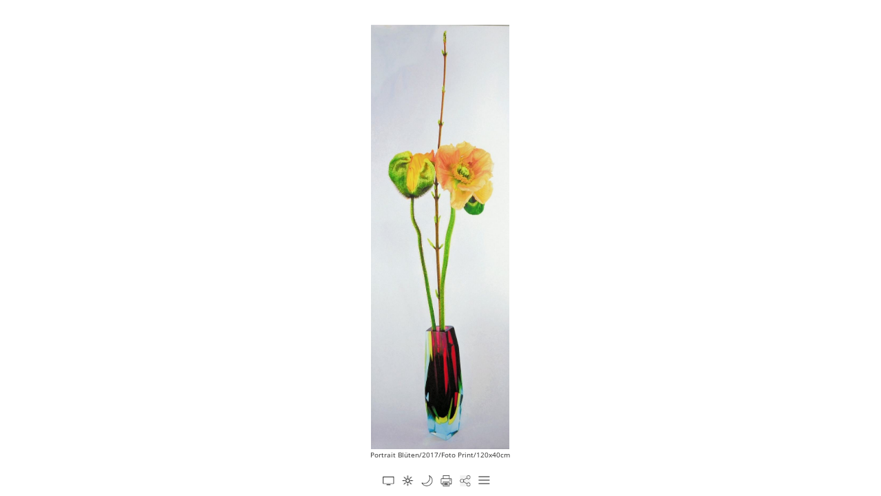

--- FILE ---
content_type: text/html; charset=UTF-8
request_url: https://fabiart.de/p/blumen-bilder-3?diashow=15
body_size: 5267
content:
<!doctype html>
<html class="no-js" lang="de">
<head>
    <meta charset="utf-8">
    <meta http-equiv="X-UA-Compatible" content="IE=edge">
    <meta name="viewport" content="width=device-width, initial-scale=1">
    <title> Blumen Bilder 3 -  Klaus Fabricius  Artist Künstler Information  </title>

    <link rel="icon" type="image/png" href="https://fabiart.de/images/favicon.png" sizes="128x128">

    <meta name="keywords" content="Klaus Fabricius; Kunst Künstler Malerei Skulptur; 3D Collagen; Fotografie, Video NO!art involvement; Contemporary Art; Digital; Mixed Media , Blumen Bilder 3 ">
    <meta name="description" content="Klaus Fabricius ist ein zeitgenössischer Künstler  | Blumen Bilder 3  ">

    <meta id="token" name="token" value="H51ZXuRfe18vJ5ANPbNYGkvZQFUakOzKTFc6nrhy">

                        <script>/*! modernizr 3.11.8 (Custom Build) | MIT *
 * https://modernizr.com/download/?-svg-touchevents-printshiv-setclasses !*/
!function(e,t,n,r){function o(e,t){return typeof e===t}function a(){return"function"!=typeof n.createElement?n.createElement(arguments[0]):m?n.createElementNS.call(n,"http://www.w3.org/2000/svg",arguments[0]):n.createElement.apply(n,arguments)}function i(){var e=n.body;return e||(e=a(m?"svg":"body"),e.fake=!0),e}function s(e,t,r,o){var s,l,c,u,d="modernizr",m=a("div"),h=i();if(parseInt(r,10))for(;r--;)c=a("div"),c.id=o?o[r]:d+(r+1),m.appendChild(c);return s=a("style"),s.type="text/css",s.id="s"+d,(h.fake?h:m).appendChild(s),h.appendChild(m),s.styleSheet?s.styleSheet.cssText=e:s.appendChild(n.createTextNode(e)),m.id=d,h.fake&&(h.style.background="",h.style.overflow="hidden",u=f.style.overflow,f.style.overflow="hidden",f.appendChild(h)),l=t(m,e),h.fake&&h.parentNode?(h.parentNode.removeChild(h),f.style.overflow=u,f.offsetHeight):m.parentNode.removeChild(m),!!l}function l(e,n,r){var o;if("getComputedStyle"in t){o=getComputedStyle.call(t,e,n);var a=t.console;if(null!==o)r&&(o=o.getPropertyValue(r));else if(a){var i=a.error?"error":"log";a[i].call(a,"getComputedStyle returning null, its possible modernizr test results are inaccurate")}}else o=!n&&e.currentStyle&&e.currentStyle[r];return o}var c=[],u={_version:"3.11.8",_config:{classPrefix:"",enableClasses:!0,enableJSClass:!0,usePrefixes:!0},_q:[],on:function(e,t){var n=this;setTimeout(function(){t(n[e])},0)},addTest:function(e,t,n){c.push({name:e,fn:t,options:n})},addAsyncTest:function(e){c.push({name:null,fn:e})}},Modernizr=function(){};Modernizr.prototype=u,Modernizr=new Modernizr;var d=[],f=n.documentElement,m="svg"===f.nodeName.toLowerCase();m||function(e,t){function n(e,t){var n=e.createElement("p"),r=e.getElementsByTagName("head")[0]||e.documentElement;return n.innerHTML="x<style>"+t+"</style>",r.insertBefore(n.lastChild,r.firstChild)}function r(){var e=C.elements;return"string"==typeof e?e.split(" "):e}function o(e,t){var n=C.elements;"string"!=typeof n&&(n=n.join(" ")),"string"!=typeof e&&(e=e.join(" ")),C.elements=n+" "+e,c(t)}function a(e){var t=w[e[b]];return t||(t={},S++,e[b]=S,w[S]=t),t}function i(e,n,r){if(n||(n=t),v)return n.createElement(e);r||(r=a(n));var o;return o=r.cache[e]?r.cache[e].cloneNode():E.test(e)?(r.cache[e]=r.createElem(e)).cloneNode():r.createElem(e),!o.canHaveChildren||y.test(e)||o.tagUrn?o:r.frag.appendChild(o)}function s(e,n){if(e||(e=t),v)return e.createDocumentFragment();n=n||a(e);for(var o=n.frag.cloneNode(),i=0,s=r(),l=s.length;i<l;i++)o.createElement(s[i]);return o}function l(e,t){t.cache||(t.cache={},t.createElem=e.createElement,t.createFrag=e.createDocumentFragment,t.frag=t.createFrag()),e.createElement=function(n){return C.shivMethods?i(n,e,t):t.createElem(n)},e.createDocumentFragment=Function("h,f","return function(){var n=f.cloneNode(),c=n.createElement;h.shivMethods&&("+r().join().replace(/[\w\-:]+/g,function(e){return t.createElem(e),t.frag.createElement(e),'c("'+e+'")'})+");return n}")(C,t.frag)}function c(e){e||(e=t);var r=a(e);return!C.shivCSS||p||r.hasCSS||(r.hasCSS=!!n(e,"article,aside,dialog,figcaption,figure,footer,header,hgroup,main,nav,section{display:block}mark{background:#FF0;color:#000}template{display:none}")),v||l(e,r),e}function u(e){for(var t,n=e.getElementsByTagName("*"),o=n.length,a=RegExp("^(?:"+r().join("|")+")$","i"),i=[];o--;)t=n[o],a.test(t.nodeName)&&i.push(t.applyElement(d(t)));return i}function d(e){for(var t,n=e.attributes,r=n.length,o=e.ownerDocument.createElement(T+":"+e.nodeName);r--;)t=n[r],t.specified&&o.setAttribute(t.nodeName,t.nodeValue);return o.style.cssText=e.style.cssText,o}function f(e){for(var t,n=e.split("{"),o=n.length,a=RegExp("(^|[\\s,>+~])("+r().join("|")+")(?=[[\\s,>+~#.:]|$)","gi"),i="$1"+T+"\\:$2";o--;)t=n[o]=n[o].split("}"),t[t.length-1]=t[t.length-1].replace(a,i),n[o]=t.join("}");return n.join("{")}function m(e){for(var t=e.length;t--;)e[t].removeNode()}function h(e){function t(){clearTimeout(i._removeSheetTimer),r&&r.removeNode(!0),r=null}var r,o,i=a(e),s=e.namespaces,l=e.parentWindow;return!x||e.printShived?e:(void 0===s[T]&&s.add(T),l.attachEvent("onbeforeprint",function(){t();for(var a,i,s,l=e.styleSheets,c=[],d=l.length,m=Array(d);d--;)m[d]=l[d];for(;s=m.pop();)if(!s.disabled&&N.test(s.media)){try{a=s.imports,i=a.length}catch(e){i=0}for(d=0;d<i;d++)m.push(a[d]);try{c.push(s.cssText)}catch(e){}}c=f(c.reverse().join("")),o=u(e),r=n(e,c)}),l.attachEvent("onafterprint",function(){m(o),clearTimeout(i._removeSheetTimer),i._removeSheetTimer=setTimeout(t,500)}),e.printShived=!0,e)}var p,v,g=e.html5||{},y=/^<|^(?:button|map|select|textarea|object|iframe|option|optgroup)$/i,E=/^(?:a|b|code|div|fieldset|h1|h2|h3|h4|h5|h6|i|label|li|ol|p|q|span|strong|style|table|tbody|td|th|tr|ul)$/i,b="_html5shiv",S=0,w={};!function(){try{var e=t.createElement("a");e.innerHTML="<xyz></xyz>",p="hidden"in e,v=1==e.childNodes.length||function(){t.createElement("a");var e=t.createDocumentFragment();return void 0===e.cloneNode||void 0===e.createDocumentFragment||void 0===e.createElement}()}catch(e){p=!0,v=!0}}();var C={elements:g.elements||"abbr article aside audio bdi canvas data datalist details dialog figcaption figure footer header hgroup main mark meter nav output picture progress section summary template time video",version:"3.7.3",shivCSS:!1!==g.shivCSS,supportsUnknownElements:v,shivMethods:!1!==g.shivMethods,type:"default",shivDocument:c,createElement:i,createDocumentFragment:s,addElements:o};e.html5=C,c(t);var N=/^$|\b(?:all|print)\b/,T="html5shiv",x=!v&&function(){var n=t.documentElement;return!(void 0===t.namespaces||void 0===t.parentWindow||void 0===n.applyElement||void 0===n.removeNode||void 0===e.attachEvent)}();C.type+=" print",C.shivPrint=h,h(t),"object"==typeof module&&module.exports&&(module.exports=C)}(void 0!==t?t:this,n),Modernizr.addTest("svg",!!n.createElementNS&&!!n.createElementNS("http://www.w3.org/2000/svg","svg").createSVGRect);var h=u._config.usePrefixes?" -webkit- -moz- -o- -ms- ".split(" "):["",""];u._prefixes=h;var p=function(){var e=t.matchMedia||t.msMatchMedia;return e?function(t){var n=e(t);return n&&n.matches||!1}:function(e){var t=!1;return s("@media "+e+" { #modernizr { position: absolute; } }",function(e){t="absolute"===l(e,null,"position")}),t}}();u.mq=p,Modernizr.addTest("touchevents",function(){if("ontouchstart"in t||t.TouchEvent||t.DocumentTouch&&n instanceof DocumentTouch)return!0;var e=["(",h.join("touch-enabled),("),"heartz",")"].join("");return p(e)}),function(){var e,t,n,r,a,i,s;for(var l in c)if(c.hasOwnProperty(l)){if(e=[],t=c[l],t.name&&(e.push(t.name.toLowerCase()),t.options&&t.options.aliases&&t.options.aliases.length))for(n=0;n<t.options.aliases.length;n++)e.push(t.options.aliases[n].toLowerCase());for(r=o(t.fn,"function")?t.fn():t.fn,a=0;a<e.length;a++)i=e[a],s=i.split("."),1===s.length?Modernizr[s[0]]=r:(Modernizr[s[0]]&&(!Modernizr[s[0]]||Modernizr[s[0]]instanceof Boolean)||(Modernizr[s[0]]=new Boolean(Modernizr[s[0]])),Modernizr[s[0]][s[1]]=r),d.push((r?"":"no-")+s.join("-"))}}(),function(e){var t=f.className,n=Modernizr._config.classPrefix||"";if(m&&(t=t.baseVal),Modernizr._config.enableJSClass){var r=new RegExp("(^|\\s)"+n+"no-js(\\s|$)");t=t.replace(r,"$1"+n+"js$2")}Modernizr._config.enableClasses&&(e.length>0&&(t+=" "+n+e.join(" "+n)),m?f.className.baseVal=t:f.className=t)}(d),delete u.addTest,delete u.addAsyncTest;for(var v=0;v<Modernizr._q.length;v++)Modernizr._q[v]();e.Modernizr=Modernizr}(window,window,document);</script>
            
                        <link rel="preload" as="style" href="https://fabiart.de/build/assets/app-Cvvltdq2.css" /><link rel="modulepreload" href="https://fabiart.de/build/assets/fa-MD8PYDwp.js" /><link rel="modulepreload" href="https://fabiart.de/build/assets/preload-helper-DDoZXmuI.js" /><link rel="stylesheet" href="https://fabiart.de/build/assets/app-Cvvltdq2.css" /><script type="module" src="https://fabiart.de/build/assets/fa-MD8PYDwp.js"></script>    </head>
<body class="">
        <div id="main" data-hash="">
        <div class="project-grid-wrapper">
  <div class="project-grid real">
    <div class="row">
              <div class="column attachment w-three-of h-five-of x-two y-one caption-middle attachment-center"
          data-default-classes="column attachment"
          data-next-link="https://fabiart.de/p/baum-blueten-2018">
                      <a class="inner" href="https://fabiart.de/p/baum-blueten-2018">
                    <div class="wrapper">
            <div class="content">
              <div class="image"><div class="bg-image device-dependant-bg-image" style="background-image: url(https://fabiart.de/attachments/cache/d/c_five/portrait-blueten-2017-foto-print-120x40cm-klaus-fabricius-artist-kuenstler-information-281.jpg)"></div><img src="https://fabiart.de/attachments/cache/d/c_three/portrait-blueten-2017-foto-print-120x40cm-klaus-fabricius-artist-kuenstler-information-281.jpg" alt="Portrait Blüten/2017/Foto Print/120x40cm | Klaus Fabricius  Artist Künstler Information" /></div>
                          </div>
            <div class="caption middle">Portrait Blüten/2017/Foto Print/120x40cm</div>
          </div>
                      </a>
                  </div>
          </div>
    <div class="prev-next">
              <a href="https://fabiart.de/p/2017-micha-schaufenster" class="prev hidden" title="Vorheriges Projekt">&lt;</a>
            <div class="inner">
                  <a href="https://fabiart.de/p/blumen-bilder-3" class="dia" title="Diashow ausschalten"><img src="https://fabiart.de/images/dia.png" alt="Diashow" /></a>
                <a href="https://fabiart.de" class="sun"><img src="https://fabiart.de/images/sun.png" alt="☼" title="Startseite" /></a>
                  <a href="https://fabiart.de/p/impressum" class="moon" title="impressum"><img src="https://fabiart.de/images/moon.png" alt="Impressum" /></a>
        
        <a class="print"
          href="javascript:window.print()"><img
              src="https://fabiart.de/images/print.png" alt="⎙" title="Ansicht drucken" /></a>

        <div id="share" class="navigation">
          <img src="https://fabiart.de/images/share.png" alt="Share" title="Share / Teilen" />
          <nav>
            <ul>
              <li class="copy-link"><a href="#copy">Copy link</a></li>
              <li><a
                  href="mailto:?subject=&quot;Blumen Bilder 3&quot; on fabiart.de&amp;body=https://fabiart.de/p/blumen-bilder-3">via Email</a></li>
            </ul>
          </nav>
        </div>

                  <div id="navigation" class="navigation">
            <div class="hambi">
              <i>n</i><i>a</i><i>v</i><u>i</u><u>g</u><u>a</u><u>t</u><u>i</u><u>o</u><u>n</u>
            </div>
            <nav>
              <ul>
                
                                  <li ><a
                    href="https://fabiart.de/t/neu%20eingestellt">neu eingestellt</a></li>
                                  <li ><a
                    href="https://fabiart.de/t/Fotografische%20Inszenierungen">Fotografische Inszenierungen</a></li>
                                  <li ><a
                    href="https://fabiart.de/t/Fotografische%20Momente">Fotografische Momente</a></li>
                                  <li ><a
                    href="https://fabiart.de/t/Collage">Collage</a></li>
                                  <li ><a
                    href="https://fabiart.de/t/Mixed%20Media">Mixed Media</a></li>
                                  <li ><a
                    href="https://fabiart.de/t/Malerei">Malerei</a></li>
                                  <li ><a
                    href="https://fabiart.de/t/Zeichnungen%20+%20Entw%C3%BCrfe">Zeichnungen + Entwürfe</a></li>
                                  <li ><a
                    href="https://fabiart.de/t/Skulptur">Skulptur</a></li>
                                  <li ><a
                    href="https://fabiart.de/t/TV%20Video%20Klang%20Objekte">TV Video Klang Objekte</a></li>
                                  <li ><a
                    href="https://fabiart.de/t/Subtraktion">Subtraktion</a></li>
                                  <li ><a
                    href="https://fabiart.de/t/3D%20Collage">3D Collage</a></li>
                                  <li ><a
                    href="https://fabiart.de/t/Werke%20in%20Ausstellungen">Werke in Ausstellungen</a></li>
                                  <li ><a
                    href="https://fabiart.de/t/Werke%20in%20privaten%20R%C3%A4umen">Werke in privaten Räumen</a></li>
                                  <li ><a
                    href="https://fabiart.de/t/Texte">Texte</a></li>
                              </ul>
            </nav>
          </div>
                
      </div>
      <a href="https://fabiart.de/p/blumen-bilder-2" class="next hidden" title="Nächstes Projekt">&gt;</a>
    </div>
  </div>
</div>
            </div>
    <div id="viewport-helper">
        <div class="p"></div>
        <div class="t"></div>
        <div class="d"></div>
        <div class="l"></div>
    </div>
</body>
</html>


--- FILE ---
content_type: text/css
request_url: https://fabiart.de/build/assets/app-Cvvltdq2.css
body_size: 26796
content:
:not(body){background-repeat:no-repeat;background-position:50%;background-size:cover}html{border-collapse:collapse}*{border-collapse:inherit}html{box-sizing:border-box}*,:after,:before{box-sizing:inherit}[hidden]{display:none!important}/*! normalize.css v8.0.1 | MIT License | github.com/necolas/normalize.css */html{line-height:1.15;-webkit-text-size-adjust:100%}body{margin:0}main{display:block}h1{font-size:2em;margin:.67em 0}hr{box-sizing:content-box;height:0;overflow:visible}pre{font-family:monospace,monospace;font-size:1em}a{background-color:transparent}abbr[title]{border-bottom:none;text-decoration:underline;text-decoration:underline dotted}b,strong{font-weight:bolder}code,kbd,samp{font-family:monospace,monospace;font-size:1em}small{font-size:80%}sub,sup{font-size:75%;line-height:0;position:relative;vertical-align:baseline}sub{bottom:-.25em}sup{top:-.5em}img{border-style:none}button,input,optgroup,select,textarea{font-family:inherit;font-size:100%;line-height:1.15;margin:0}button,input{overflow:visible}button,select{text-transform:none}[type=button],[type=reset],[type=submit],button{-webkit-appearance:button}[type=button]::-moz-focus-inner,[type=reset]::-moz-focus-inner,[type=submit]::-moz-focus-inner,button::-moz-focus-inner{border-style:none;padding:0}[type=button]:-moz-focusring,[type=reset]:-moz-focusring,[type=submit]:-moz-focusring,button:-moz-focusring{outline:1px dotted ButtonText}fieldset{padding:.35em .75em .625em}legend{box-sizing:border-box;color:inherit;display:table;max-width:100%;padding:0;white-space:normal}progress{vertical-align:baseline}textarea{overflow:auto}[type=checkbox],[type=radio]{box-sizing:border-box;padding:0}[type=number]::-webkit-inner-spin-button,[type=number]::-webkit-outer-spin-button{height:auto}[type=search]{-webkit-appearance:textfield;outline-offset:-2px}[type=search]::-webkit-search-decoration{-webkit-appearance:none}::-webkit-file-upload-button{-webkit-appearance:button;font:inherit}details{display:block}summary{display:list-item}[hidden],template{display:none}@font-face{font-family:Open Sans;font-style:normal;font-weight:300;src:url(/fonts/Open_Sans_300.woff2) format("woff2"),url(/fonts/Open_Sans_300.woff) format("woff"),url(/fonts/Open_Sans_300.eot?#iefix) format("embedded-opentype"),url(/fonts/Open_Sans_300.svg#OpenSans) format("svg"),url(/fonts/Open_Sans_300.ttf) format("truetype")}@font-face{font-family:Open Sans;font-style:normal;font-weight:400;src:url(/fonts/Open_Sans_400.woff2) format("woff2"),url(/fonts/Open_Sans_400.woff) format("woff"),url(/fonts/Open_Sans_400.eot?#iefix) format("embedded-opentype"),url(/fonts/Open_Sans_400.svg#OpenSans) format("svg"),url(/fonts/Open_Sans_400.ttf) format("truetype")}@font-face{font-family:Open Sans;font-style:normal;font-weight:600;src:url(/fonts/Open_Sans_600.woff2) format("woff2"),url(/fonts/Open_Sans_600.woff) format("woff"),url(/fonts/Open_Sans_600.eot?#iefix) format("embedded-opentype"),url(/fonts/Open_Sans_600.svg#OpenSans) format("svg"),url(/fonts/Open_Sans_600.ttf) format("truetype")}.editor .text-red,.project-grid .column.text .inner .content .text-red{color:red}.editor .text-green,.project-grid .column.text .inner .content .text-green{color:green}.editor .text-blue,.project-grid .column.text .inner .content .text-blue{color:#00f}a,a:visited{color:#006400}a.external{padding-left:1.2em;background-image:url(/images/web-link.png);background-size:1em 1em;background-position:0;background-repeat:no-repeat;display:inline-block;line-height:1em}a.external.wikipedia{background-image:url(/images/wikipedia-link.png)}#main>.project-grid{margin-left:auto;margin-right:auto}.project-grid-wrapper{width:75%;margin:auto;padding:5vh 0}html.js .project-grid-wrapper{visibility:hidden}.project-grid-wrapper .project-grid{position:relative;width:100%;padding-bottom:75%}.project-grid-wrapper .project-grid.fullpage{height:auto;padding-bottom:0}.project-grid-wrapper .project-grid .prev-next{position:fixed;bottom:12px;width:0;left:50%;margin:auto;text-align:center}.project-grid-wrapper .project-grid .prev-next>a{position:absolute;bottom:0;color:#000;color:#888;font-weight:600;text-decoration:none}.project-grid-wrapper .project-grid .prev-next>a.prev{left:-150px;transform:translate(-100%)}.project-grid-wrapper .project-grid .prev-next>a.next{left:150px}.project-grid-wrapper .project-grid .prev-next>a.sun{transform:translate(-50%);font-size:24px}.project-grid-wrapper .project-grid .prev-next>a.hidden{display:none}.project-grid-wrapper .project-grid .prev-next .inner{display:inline-block;white-space:nowrap;text-align:center;transform:translate(-50%);font-size:0;line-height:0}.project-grid-wrapper .project-grid .prev-next .inner>*{display:inline-block;background-size:100% auto;background-position:top;overflow:hidden;font-size:0;color:#000;font-weight:700;text-decoration:none;margin-right:12px;line-height:0;cursor:pointer}.project-grid-wrapper .project-grid .prev-next .inner>#share>img,.project-grid-wrapper .project-grid .prev-next .inner>.dia>img,.project-grid-wrapper .project-grid .prev-next .inner>.moon>img,.project-grid-wrapper .project-grid .prev-next .inner>.print>img,.project-grid-wrapper .project-grid .prev-next .inner>.sun>img,.project-grid-wrapper .project-grid .prev-next .inner>.zoom>img{height:16px;display:block}html.no-js .project-grid-wrapper .project-grid .prev-next .inner>.zoom{display:none}.project-grid-wrapper .project-grid .row{position:absolute;top:0;left:0;width:100%;height:100%}.project-grid-wrapper .project-grid .row:after{content:"";display:block;clear:both}.project-grid-wrapper .project-grid .row.one{height:0;position:relative;padding-bottom:15%;margin-bottom:0}.project-grid-wrapper .project-grid .row .column{width:100%;float:left}.project-grid-wrapper .project-grid .row .column .inner{color:#2a2a29;display:block;outline:none;padding-bottom:75%;position:relative;cursor:pointer}.project-grid-wrapper .project-grid .row .column .inner .wrapper{position:absolute;left:6px;right:6px;top:0;bottom:12px}.project-grid-wrapper .project-grid .row .column .inner .wrapper .content{position:absolute;left:0;right:0;top:0;bottom:0;overflow:auto;background-size:contain;background-position:50%;background-repeat:no-repeat}.project-grid-wrapper .project-grid .row .column.attachment .inner .wrapper .content{text-align:center;overflow:hidden}.project-grid-wrapper .project-grid .row .column.attachment .inner .wrapper .content div.image{width:100%;height:100%}.project-grid-wrapper .project-grid .row .column.attachment .inner .wrapper .content div.image div.bg-image{width:100%;height:100%;background-position:50%;background-size:100% auto;background-size:contain}.project-grid-wrapper .project-grid .row .column.attachment .inner .wrapper .content div.image img{display:none}.project-grid-wrapper .project-grid .row .column.attachment .inner .wrapper .content video{max-width:100%;max-height:100%;display:inline-block;margin:auto;line-height:100%;vertical-align:middle}.project-grid-wrapper .project-grid .row .column.attachment .inner .wrapper .content audio{width:100%;position:absolute;bottom:0;left:0}.project-grid-wrapper .project-grid .row .column.attachment .inner .wrapper .content iframe{width:100%;height:100%;-ms-user-select:none;user-select:none;-moz-user-select:none;-webkit-user-select:none}.project-grid-wrapper .project-grid .row .column.attachment .inner .wrapper .content a.download{display:none}.project-grid-wrapper .project-grid .row .column.attachment .inner .wrapper .content div.maximize{position:absolute;top:0;right:0;background-image:url(/images/maximize.png);background-color:#fff3;height:32px;width:32px;background-position:50%;background-size:contain;cursor:pointer;opacity:0;transition:opacity .1s linear}.project-grid-wrapper .project-grid .row .column.attachment .inner .wrapper .content:hover div.maximize{opacity:1}.project-grid-wrapper .project-grid .row .column.attachment .inner .wrapper .caption{position:absolute;bottom:-16px;line-height:16px;right:0;padding:0 6px;vertical-align:middle;background-color:#fff;font-size:10px;white-space:nowrap}.project-grid-wrapper .project-grid .row .column.caption-left .inner .wrapper .caption{right:auto;left:0}.project-grid-wrapper .project-grid .row .column.caption-middle .inner .wrapper .caption{right:auto;left:50%;transform:translate(-50%)}.project-grid-wrapper .project-grid .row .column.attachment-top-left .inner .wrapper .content div.image div.bg-image{background-position:0 0}.project-grid-wrapper .project-grid .row .column.attachment-top .inner .wrapper .content div.image div.bg-image{background-position:top}.project-grid-wrapper .project-grid .row .column.attachment-top-right .inner .wrapper .content div.image div.bg-image{background-position:100% 0}.project-grid-wrapper .project-grid .row .column.attachment-bottom-left .inner .wrapper .content div.image div.bg-image{background-position:0 100%}.project-grid-wrapper .project-grid .row .column.attachment-bottom .inner .wrapper .content div.image div.bg-image{background-position:bottom}.project-grid-wrapper .project-grid .row .column.attachment-bottom-right .inner .wrapper .content div.image div.bg-image{background-position:100% 100%}.project-grid-wrapper .project-grid .row .column.attachment-cover .inner .wrapper .content div.image div.bg-image{background-size:cover}.project-grid-wrapper .project-grid .row .column.frame .inner .wrapper .content,.project-grid-wrapper .project-grid .row .column.html .inner .wrapper .content{overflow:hidden}.project-grid-wrapper .project-grid .row .column.frame .inner .wrapper .content iframe,.project-grid-wrapper .project-grid .row .column.html .inner .wrapper .content iframe{width:100%;height:100%}.project-grid-wrapper .project-grid .row .column.h-one-of .inner{padding-bottom:75%}.project-grid-wrapper .project-grid .row .column.h-two-of .inner{padding-bottom:150%}.project-grid-wrapper .project-grid .row .column.h-three-of .inner{padding-bottom:225%}.project-grid-wrapper .project-grid .row .column.h-four-of .inner{padding-bottom:300%}.project-grid-wrapper .project-grid .row .column.h-five-of .inner{padding-bottom:375%}@media print,screen and (min-width:768px){.project-grid-wrapper .project-grid .row .column{width:20%}.project-grid-wrapper .project-grid .row .column.w-two-of{width:40%}.project-grid-wrapper .project-grid .row .column.w-two-of.h-one-of .inner{padding-bottom:37.5%}.project-grid-wrapper .project-grid .row .column.w-two-of.h-two-of .inner{padding-bottom:75%}.project-grid-wrapper .project-grid .row .column.w-two-of.h-three-of .inner{padding-bottom:112.5%}.project-grid-wrapper .project-grid .row .column.w-two-of.h-four-of .inner{padding-bottom:150%}.project-grid-wrapper .project-grid .row .column.w-two-of.h-five-of .inner{padding-bottom:187.5%}.project-grid-wrapper .project-grid .row .column.w-three-of{width:60%}.project-grid-wrapper .project-grid .row .column.w-three-of.h-one-of .inner{padding-bottom:25%}.project-grid-wrapper .project-grid .row .column.w-three-of.h-two-of .inner{padding-bottom:50%}.project-grid-wrapper .project-grid .row .column.w-three-of.h-three-of .inner{padding-bottom:75%}.project-grid-wrapper .project-grid .row .column.w-three-of.h-four-of .inner{padding-bottom:100%}.project-grid-wrapper .project-grid .row .column.w-three-of.h-five-of .inner{padding-bottom:125%}.project-grid-wrapper .project-grid .row .column.w-four-of{width:80%}.project-grid-wrapper .project-grid .row .column.w-four-of.h-one-of .inner{padding-bottom:18.75%}.project-grid-wrapper .project-grid .row .column.w-four-of.h-two-of .inner{padding-bottom:37.5%}.project-grid-wrapper .project-grid .row .column.w-four-of.h-three-of .inner{padding-bottom:56.25%}.project-grid-wrapper .project-grid .row .column.w-four-of.h-four-of .inner{padding-bottom:75%}.project-grid-wrapper .project-grid .row .column.w-four-of.h-five-of .inner{padding-bottom:93.75%}.project-grid-wrapper .project-grid .row .column.w-five-of{width:100%}.project-grid-wrapper .project-grid .row .column.w-five-of.h-one-of .inner{padding-bottom:15%}.project-grid-wrapper .project-grid .row .column.w-five-of.h-two-of .inner{padding-bottom:30%}.project-grid-wrapper .project-grid .row .column.w-five-of.h-three-of .inner{padding-bottom:45%}.project-grid-wrapper .project-grid .row .column.w-five-of.h-four-of .inner{padding-bottom:60%}.project-grid-wrapper .project-grid .row .column.w-five-of.h-five-of .inner{padding-bottom:75%}.project-grid-wrapper .project-grid .row .column.x-one{left:0}.project-grid-wrapper .project-grid .row .column.y-one{top:0}.project-grid-wrapper .project-grid .row .column.x-two{left:20%}.project-grid-wrapper .project-grid .row .column.y-two{top:20%}.project-grid-wrapper .project-grid .row .column.x-three{left:40%}.project-grid-wrapper .project-grid .row .column.y-three{top:40%}.project-grid-wrapper .project-grid .row .column.x-four{left:60%}.project-grid-wrapper .project-grid .row .column.y-four{top:60%}.project-grid-wrapper .project-grid .row .column.x-five{left:80%}.project-grid-wrapper .project-grid .row .column.y-five{top:80%}}.project-grid-wrapper .project-grid.real .row{width:100%}.project-grid-wrapper .project-grid.real .row .column{position:absolute}@media screen and (max-width:767px){body .project-grid-wrapper{width:100%;margin:auto;padding:12px}body .project-grid-wrapper .project-grid{position:static;width:100%;padding-bottom:0}body .project-grid-wrapper .project-grid .row{position:static;width:100%;height:auto}body .project-grid-wrapper .project-grid .row:after{content:"";display:block;clear:both}body .project-grid-wrapper .project-grid .row.one{height:auto;padding-bottom:0}body .project-grid-wrapper .project-grid .row .column{width:100%;float:none;margin-bottom:24px}body .project-grid-wrapper .project-grid .row .column .inner{padding-bottom:0;text-decoration:none}body .project-grid-wrapper .project-grid .row .column.attachment .inner .wrapper .content{text-align:center;overflow:visible}body .project-grid-wrapper .project-grid .row .column.attachment .inner .wrapper .content div.image{width:100%;height:auto}body .project-grid-wrapper .project-grid .row .column.attachment .inner .wrapper .content div.image div.bg-image{display:none}body .project-grid-wrapper .project-grid .row .column.attachment .inner .wrapper .content div.image img{display:inline-block;max-width:100%}body .project-grid-wrapper .project-grid .row .column.attachment .inner .wrapper .content video{max-width:none;max-height:none;width:100%;display:block}body .project-grid-wrapper .project-grid .row .column.attachment .inner .wrapper .content audio{width:100%;position:static}body .project-grid-wrapper .project-grid .row .column.attachment .inner .wrapper .content iframe{display:none}body .project-grid-wrapper .project-grid .row .column.attachment .inner .wrapper .content a.download{display:block;text-align:center}body .project-grid-wrapper .project-grid .row .column.attachment .inner .wrapper .caption{position:static;width:100%;white-space:normal}body .project-grid-wrapper .project-grid .row .column.caption-middle .inner .wrapper .caption{transform:none}body .project-grid-wrapper .project-grid .row .column .inner .wrapper,body .project-grid-wrapper .project-grid .row .column .inner .wrapper .content{width:100%;position:static;left:auto;right:auto;top:auto;bottom:auto;overflow:visible}body .project-grid-wrapper .project-grid .row .column.h-one-of .inner,body .project-grid-wrapper .project-grid .row .column.w-one-of .inner{padding-bottom:0}body .project-grid-wrapper .project-grid .row .column.x-one{left:auto}body .project-grid-wrapper .project-grid .row .column.y-one{top:auto}body .project-grid-wrapper .project-grid .row .column.h-two-of .inner,body .project-grid-wrapper .project-grid .row .column.w-two-of .inner{padding-bottom:0}body .project-grid-wrapper .project-grid .row .column.x-two{left:auto}body .project-grid-wrapper .project-grid .row .column.y-two{top:auto}body .project-grid-wrapper .project-grid .row .column.h-three-of .inner,body .project-grid-wrapper .project-grid .row .column.w-three-of .inner{padding-bottom:0}body .project-grid-wrapper .project-grid .row .column.x-three{left:auto}body .project-grid-wrapper .project-grid .row .column.y-three{top:auto}body .project-grid-wrapper .project-grid .row .column.h-four-of .inner,body .project-grid-wrapper .project-grid .row .column.w-four-of .inner{padding-bottom:0}body .project-grid-wrapper .project-grid .row .column.x-four{left:auto}body .project-grid-wrapper .project-grid .row .column.y-four{top:auto}body .project-grid-wrapper .project-grid .row .column.h-five-of .inner,body .project-grid-wrapper .project-grid .row .column.w-five-of .inner{padding-bottom:0}body .project-grid-wrapper .project-grid .row .column.x-five{left:auto}body .project-grid-wrapper .project-grid .row .column.y-five{top:auto}body .project-grid-wrapper .project-grid.real .row{width:100%}body .project-grid-wrapper .project-grid.real .row .column{position:relative}}body.mobile .project-grid-wrapper{width:100%;margin:auto;padding:12px}body.mobile .project-grid-wrapper .project-grid{position:static;width:100%;padding-bottom:0}body.mobile .project-grid-wrapper .project-grid .row{position:static;width:100%;height:auto}body.mobile .project-grid-wrapper .project-grid .row:after{content:"";display:block;clear:both}body.mobile .project-grid-wrapper .project-grid .row.one{height:auto;padding-bottom:0}body.mobile .project-grid-wrapper .project-grid .row .column{width:100%;float:none;margin-bottom:24px}body.mobile .project-grid-wrapper .project-grid .row .column .inner{padding-bottom:0;text-decoration:none}body.mobile .project-grid-wrapper .project-grid .row .column.attachment .inner .wrapper .content{text-align:center;overflow:visible}body.mobile .project-grid-wrapper .project-grid .row .column.attachment .inner .wrapper .content div.image{width:100%;height:auto}body.mobile .project-grid-wrapper .project-grid .row .column.attachment .inner .wrapper .content div.image div.bg-image{display:none}body.mobile .project-grid-wrapper .project-grid .row .column.attachment .inner .wrapper .content div.image img{display:inline-block;max-width:100%}body.mobile .project-grid-wrapper .project-grid .row .column.attachment .inner .wrapper .content video{max-width:none;max-height:none;width:100%;display:block}body.mobile .project-grid-wrapper .project-grid .row .column.attachment .inner .wrapper .content audio{width:100%;position:static}body.mobile .project-grid-wrapper .project-grid .row .column.attachment .inner .wrapper .content iframe{display:none}body.mobile .project-grid-wrapper .project-grid .row .column.attachment .inner .wrapper .content a.download{display:block;text-align:center}body.mobile .project-grid-wrapper .project-grid .row .column.attachment .inner .wrapper .caption{position:static;width:100%;white-space:normal}body.mobile .project-grid-wrapper .project-grid .row .column.caption-middle .inner .wrapper .caption{transform:none}body.mobile .project-grid-wrapper .project-grid .row .column .inner .wrapper,body.mobile .project-grid-wrapper .project-grid .row .column .inner .wrapper .content{width:100%;position:static;left:auto;right:auto;top:auto;bottom:auto;overflow:visible}body.mobile .project-grid-wrapper .project-grid .row .column.h-one-of .inner,body.mobile .project-grid-wrapper .project-grid .row .column.w-one-of .inner{padding-bottom:0}body.mobile .project-grid-wrapper .project-grid .row .column.x-one{left:auto}body.mobile .project-grid-wrapper .project-grid .row .column.y-one{top:auto}body.mobile .project-grid-wrapper .project-grid .row .column.h-two-of .inner,body.mobile .project-grid-wrapper .project-grid .row .column.w-two-of .inner{padding-bottom:0}body.mobile .project-grid-wrapper .project-grid .row .column.x-two{left:auto}body.mobile .project-grid-wrapper .project-grid .row .column.y-two{top:auto}body.mobile .project-grid-wrapper .project-grid .row .column.h-three-of .inner,body.mobile .project-grid-wrapper .project-grid .row .column.w-three-of .inner{padding-bottom:0}body.mobile .project-grid-wrapper .project-grid .row .column.x-three{left:auto}body.mobile .project-grid-wrapper .project-grid .row .column.y-three{top:auto}body.mobile .project-grid-wrapper .project-grid .row .column.h-four-of .inner,body.mobile .project-grid-wrapper .project-grid .row .column.w-four-of .inner{padding-bottom:0}body.mobile .project-grid-wrapper .project-grid .row .column.x-four{left:auto}body.mobile .project-grid-wrapper .project-grid .row .column.y-four{top:auto}body.mobile .project-grid-wrapper .project-grid .row .column.h-five-of .inner,body.mobile .project-grid-wrapper .project-grid .row .column.w-five-of .inner{padding-bottom:0}body.mobile .project-grid-wrapper .project-grid .row .column.x-five{left:auto}body.mobile .project-grid-wrapper .project-grid .row .column.y-five{top:auto}body.mobile .project-grid-wrapper .project-grid.real .row{width:100%}body.mobile .project-grid-wrapper .project-grid.real .row .column{position:relative}@media only print{.project-grid-wrapper{padding:0;width:100%}.project-grid-wrapper .project-grid{width:100%}.project-grid-wrapper .project-grid .prev-next,.project-grid-wrapper .project-grid .row .column.attachment .inner .wrapper .content div.image div.bg-image{display:none}.project-grid-wrapper .project-grid .row .column.attachment .inner .wrapper .content div.image img{min-height:100%;min-widht:100%;display:block;width:100%;height:100%;object-fit:contain}.project-grid-wrapper .project-grid .row .column.attachment-top-left .inner .wrapper .content div.image img{object-position:top left}.project-grid-wrapper .project-grid .row .column.attachment-top .inner .wrapper .content div.image img{object-position:top center}.project-grid-wrapper .project-grid .row .column.attachment-top-right .inner .wrapper .content div.image img{object-position:top right}.project-grid-wrapper .project-grid .row .column.attachment-bottom-left .inner .wrapper .content div.image img{object-position:bottom left}.project-grid-wrapper .project-grid .row .column.attachment-bottom .inner .wrapper .content div.image img{object-position:bottom center}.project-grid-wrapper .project-grid .row .column.attachment-bottom-right .inner .wrapper .content div.image img{object-position:bottom right}.project-grid-wrapper .project-grid .row .column.attachment-cover .inner .wrapper .content div.image img{object-fit:cover}}#navigation,#share{display:inline-block;position:relative;overflow:visible;color:#888;z-index:3;background-color:#fff}#navigation>.hambi,#share>.hambi{width:16px;position:relative;z-index:4}#navigation>.hambi>u,#share>.hambi>u{display:none}#navigation>.hambi>i,#share>.hambi>i{display:block;width:100%;height:2px;margin-bottom:3px;color:transparent;overflow:hidden;background-color:#888}#navigation>nav,#share>nav{max-height:80%;max-height:calc(100% - 40px);max-height:calc(100% - 1vw - 15px);max-height:calc(100vh - 1vw - 15px);overflow:auto;padding-bottom:12px;display:none;position:absolute;bottom:16px;z-index:3;font-size:13px;line-height:1.15;background-color:#fff}@media (max-width:480px){#navigation>nav,#share>nav{left:-24px;transform:translate(-50%);width:100vw;max-height:calc(100vh - 36px);overflow:auto}}#navigation>nav>ul,#share>nav>ul{list-style-type:none;margin:0;padding:0}#navigation>nav>ul>li,#share>nav>ul>li{margin:0 0 4px;padding:4px 4px 2px;font-size:1.2em;text-align:left;border-top:1px solid #000}#navigation>nav>ul>li>a,#share>nav>ul>li>a{text-decoration:none;text-transform:uppercase;color:#888}#navigation>nav>ul>li.active>a,#navigation>nav>ul>li>a:hover,#share>nav>ul>li.active>a,#share>nav>ul>li>a:hover{color:#006400}#navigation.open>nav,#navigation:hover>nav,#share.open>nav,#share:hover>nav{display:block}#tag h1{text-align:center;color:#888}#tag .project-grid .row .column .inner .wrapper .content{background-color:#fafafa}#tag .ppproject-grid .row{background-color:#ff0}#tag .ppproject-grid .row .column .inner .wrapper .content{background-color:green}.image-slideshow{position:absolute;position:fixed;top:0;right:0;bottom:0;left:0;height:100%;height:100vh;width:100%;width:100vw;background-color:#fff;padding:32px;overflow:hidden}.image-slideshow .inner,.image-slideshow .overlay{width:100%;height:100%;position:relative}.image-slideshow .inner img{object-fit:contain;object-position:center;width:100%;height:100%;margin:auto;display:block;position:absolute;left:50%;top:50%;transform:translate(-50%,-50%);transition:opacity .4s linear;opacity:0}.image-slideshow .inner img.active{opacity:1}.image-slideshow .overlay{position:absolute;top:0;left:0;cursor:pointer}.image-slideshow .s-next,.image-slideshow .s-prev{position:absolute;height:100%;left:32px;top:0;width:32px;cursor:pointer;font-size:32px;-webkit-user-select:none;-moz-user-select:none;-ms-user-select:none;user-select:none;text-align:center;z-index:1}.image-slideshow .s-next.hidden,.image-slideshow .s-prev.hidden{display:none}.image-slideshow .s-next:before,.image-slideshow .s-prev:before{display:block;position:absolute;top:50%;transform:translateY(-50%);background-color:#fff;height:32px;width:32px;content:" "}.image-slideshow .s-next:after,.image-slideshow .s-prev:after{display:block;position:absolute;top:50%;transform:translateY(-50%);line-height:24px;width:32px;content:"<"}.image-slideshow .s-next{left:auto;right:32px}.image-slideshow .s-next:after{content:">"}.image-slideshow .close{cursor:pointer;position:absolute;z-index:2;top:32px;right:32px;font-size:32px;height:32px;width:32px;background-color:#fff;-webkit-user-select:none;-moz-user-select:none;-ms-user-select:none;user-select:none;text-align:center}.image-slideshow .close:before{content:"x";line-height:24px;height:32px;vertical-align:baseline;display:block;transform:scaleX(1.2)}.image-slideshow .title{position:absolute;width:100%;bottom:16px;text-align:center}body,html{color:#2a2a29;height:100%;width:100%;padding:0;margin:0}@media screen and (min-width:768px){body,html{overflow:hidden}body.mobile,body.scrollable,html.mobile,html.scrollable{overflow:auto}}body,html,input,textarea{font-family:Open Sans,sans-serif;font-size:13px;color:#2a2a29}button,input[type=submit]{background-color:#2a2a29;color:#fff}#main{width:100%}#vis-all{position:fixed;bottom:1em;left:1em}#e-404{max-width:300px;margin:25% auto auto;margin-top:50vh;transform:translateY(-50%)}.slide-fade-enter-active{color:red;transition:all .3s ease}.slide-fade-leave-active{transition:all 2.2s cubic-bezier(1,.5,.8,1)}.slide-fade-enter,.slide-fade-leave-active{padding-left:100px;opacity:0;color:green}#viewport-helper>div{display:none}@media (max-width:767px){#viewport-helper>div.p{display:block}}@media (max-width:1024px) and (min-width:768px){#viewport-helper>div.t{display:block}}@media (max-width:1599px) and (min-width:1025px){#viewport-helper>div.d{display:block}}@media (min-width:1600px){#viewport-helper>div.l{display:block}}


--- FILE ---
content_type: text/javascript
request_url: https://fabiart.de/build/assets/fa-MD8PYDwp.js
body_size: 5681
content:
import{_ as $,a as t}from"./preload-helper-DDoZXmuI.js";const T=$(()=>import("./preload-helper-DDoZXmuI.js").then(e=>e.j),[]);window.$=window.jQuery=T;let p=["p","t","d","l"],w=new Array(p.length),y=window.devicePixelRatio>1?"r":"",C=()=>{for(var e=0;e<p.length;e++)if(t("#viewport-helper ."+p[e]).css("display")=="block")return p[e]+y;return"p"+y},k=(e,o)=>{for(var a=e,o=o||C(),n=0;n<p.length;n++){var r=w[n];if(r||(r=w[n]=new RegExp("/"+p[n]+"r?/")),e.match(r))return e.replace(r,"/"+o+"/")}return a},b=e=>{location.href.indexOf("http")!=-1&&(e=e||t("img,.device-dependant-bg-image"),e.each(function(){var i=t(this),a=i.attr("src"),o=i.css("background-image"),n;if(i.hasClass("device-dependant-bg-image")){if(n=k(o),o==n)return;i.css("background-image",n);return}a&&(n=k(a),a!=n&&i.attr("src",n))}))};t(document).ready(e=>{b();let i;e(window).resize(()=>{clearTimeout(i),i=setTimeout(b,100)})});t(document).ready(e=>{let i,a;e("a").each(function(){var o=e(this),n=o.attr("href");o.find("> .wrapper").length||n.indexOf("http")==-1||n.indexOf(location.host)>-1||i==n&&a==o.closest(".column").get(0)||(i=n,a=o.closest(".column").get(0),o.addClass("external").attr("target","blank"),n.indexOf("wikipedia")>-1&&o.addClass("wikipedia"))})});let c,x,v=()=>{if(c){if(t("#viewport-helper .p").css("display")=="block")return c.css({width:"100%",visibility:"visible"});if(c.css("width","75%"),c.outerHeight()>t(window).height()){let e=c.css("padding-top");e.indexOf("vh")>-1?e=window.innerHeight/100*parseFloat(e):e=parseFloat(e),e+=10;let i=t(window).height()-e*2;c.css("width",i*(4/3))}c.css("visibility","visible")}};t(document).ready(function(){let e=t(document.body);t(".project-grid-wrapper .zoom").click(function(i){e.toggleClass("mobile"),t(this).find("img").attr("src",t(this).find("img").data(e.hasClass("mobile")?"out":"in"))})});t(document).ready(function(){c=t(".project-grid-wrapper"),x=c.find("> .project-grid"),x.find("> .prev-next"),v(),t(window).on("load",v),t(window).on("resize",v)});t(document).ready(function(){if(location.href.indexOf("diashow")>-1){var e=parseInt(location.href.replace(/^.*diashow(=(\d+)?)?.*$/,"$2")||5);(isNaN(e)||e<3)&&(e=5),setTimeout(function(){var o=t(".prev-next .next").attr("href")+"?diashow="+e;location.href=o},e*1e3)}else{var i=t(".prev-next .dia"),a=i.attr("href");(a==null?void 0:a.indexOf("?diashow"))==-1&&i.attr("href",a+"?diashow=15")}});t(document).ready(function(){console.log(1);var e=t(".project-grid-wrapper .column");e.each(function(){var i=t(this);if(!i.find("a.inner").length){i.find("video,audio").length&&i.find(".inner").css("cursor","auto");var a=i.data("next-link");if(!a){i.find(".inner").css("cursor","auto");return}i.click(function(o){t(o.target).is("a,video,audio")||t(o.target).closest("a,video,audio").length||(location.href=a)})}})});(function(){var e=function(i){return i.mozHasAudio||!!i.webkitAudioDecodedByteCount||!!(i.audioTracks&&i.audioTracks.length)};t(document).ready(function(){t("video").each(function(){var i=this;i.addEventListener("loadeddata",function(){if(e(i))return t(i).prop("controls",!0);t(i).prop("autoplay",!0),i.play()}),setTimeout(function(){i.load()})}),t("video,audio").bind("contextmenu",function(){return!1})})})();t(document).ready(function(){t("#navigation .hambi, #share > img").on("click",function(e){e.preventDefault(),e.stopPropagation(),t(this).closest(".navigation").toggleClass("open")}),t(document).on("click",function(e){t("#navigation, #share").hasClass("open")&&(t(e.target).closest("#navigation, #share").length||t("#navigation, #share").removeClass("open"))})});t(document).ready(function(){if(!(navigator&&"clipboard"in navigator))return t("#share .copy-link").remove();t("#share .copy-link a").on("click",function(e){e.preventDefault(),navigator.clipboard.writeText(location.href).then(function(){t("#share .copy-link a").append("<span>✔</span>"),setTimeout(function(){t("#share .copy-link a span").remove()},1e3)})})});t(document).ready(function(){const e=t("[data-slideshow-image]");if(!e.length)return;let i;e.click(function(a){a.stopPropagation(),a.preventDefault();const o=t(this);let n=0;const r=e.map((l,g)=>{const s=t("<img />");return s[0].src=t(g).data("slideshow-image"),s.attr("alt",t(g).data("caption")),o.get(0)==g&&(n=l),s.on("load",function(){this.naturalWidth&&this.naturalHeight&&s.css({maxWidth:this.naturalWidth,maxHeight:this.naturalHeight})}),s.get(0)});i||(i=t(`<div class="image-slideshow">
        <div class="inner"></div>
        <div class="overlay">
          <!--<div class="close hidden"></div>
          <div class="s-next hidden"></div>
          <div class="s-prev hidden"></div>-->
          <div class="title"></div>
        </div>
      </div>`),i.find(".close").click(()=>{i.detach(),i.find(".s-prev,.s-next,.overlay").off()}));const u=i.find(".inner"),d=i.find(".overlay");i.find(".s-prev,.s-next");const h=i.find(".title");u.empty(),i.appendTo(document.body),t(r.get(n)).addClass("active"),h.text(t(r.get(n)).attr("alt")),t(r).appendTo(u),d.click(()=>{i.detach(),d.off()})}),e.each(function(){const a=t(this),o=a.parent().find(".image"),n=o.find("img"),r=()=>{const u=n.get(0);if(!u.naturalWidth||!u.naturalHeight)return;const d=o.width(),h=o.height(),l=u.naturalWidth/u.naturalHeight,g=parseInt(d)/parseInt(h);let s=0,m=0;if(g>=l){const f=a.closest(".column.attachment").get(0).className;(f.match("attachment-bottom-left")||f.match("attachment-top-left"))&&(s=d-h*l),f.match(/attachment[^\s]+-right/)||(s=(d-h*l)/2)}else{const f=a.closest(".column.attachment").get(0).className;f.match("attachment-bottom")?m=h-d/l:(f.match("attachment-center")||!f.match("attachment-top"))&&(m=(h-d/l)/2)}a.css({right:s,top:m})};n.on("load",r),r(),setTimeout(r,200),setTimeout(r,400),setTimeout(r,600),setTimeout(r,800)})});


--- FILE ---
content_type: text/javascript
request_url: https://fabiart.de/build/assets/preload-helper-DDoZXmuI.js
body_size: 89697
content:
function $r(V,E){for(var G=0;G<E.length;G++){const I=E[G];if(typeof I!="string"&&!Array.isArray(I)){for(const K in I)if(K!=="default"&&!(K in V)){const $=Object.getOwnPropertyDescriptor(I,K);$&&Object.defineProperty(V,K,$.get?$:{enumerable:!0,get:()=>I[K]})}}}return Object.freeze(Object.defineProperty(V,Symbol.toStringTag,{value:"Module"}))}var Br=typeof globalThis<"u"?globalThis:typeof window<"u"?window:typeof global<"u"?global:typeof self<"u"?self:{};function Ur(V){return V&&V.__esModule&&Object.prototype.hasOwnProperty.call(V,"default")?V.default:V}function Gr(V){if(V.__esModule)return V;var E=V.default;if(typeof E=="function"){var G=function I(){return this instanceof I?Reflect.construct(E,arguments,this.constructor):E.apply(this,arguments)};G.prototype=E.prototype}else G={};return Object.defineProperty(G,"__esModule",{value:!0}),Object.keys(V).forEach(function(I){var K=Object.getOwnPropertyDescriptor(V,I);Object.defineProperty(G,I,K.get?K:{enumerable:!0,get:function(){return V[I]}})}),G}var On={exports:{}};/*!
 * jQuery JavaScript Library v3.7.1
 * https://jquery.com/
 *
 * Copyright OpenJS Foundation and other contributors
 * Released under the MIT license
 * https://jquery.org/license
 *
 * Date: 2023-08-28T13:37Z
 */(function(V){(function(E,G){V.exports=E.document?G(E,!0):function(I){if(!I.document)throw new Error("jQuery requires a window with a document");return G(I)}})(typeof window<"u"?window:Br,function(E,G){var I=[],K=Object.getPrototypeOf,$=I.slice,be=I.flat?function(e){return I.flat.call(e)}:function(e){return I.concat.apply([],e)},ie=I.push,Z=I.indexOf,Le={},se=Le.toString,De=Le.hasOwnProperty,it=De.toString,Ln=it.call(Object),O={},q=function(t){return typeof t=="function"&&typeof t.nodeType!="number"&&typeof t.item!="function"},Pe=function(t){return t!=null&&t===t.window},k=E.document,Pn={type:!0,src:!0,nonce:!0,noModule:!0};function Ft(e,t,n){n=n||k;var r,o,u=n.createElement("script");if(u.text=e,t)for(r in Pn)o=t[r]||t.getAttribute&&t.getAttribute(r),o&&u.setAttribute(r,o);n.head.appendChild(u).parentNode.removeChild(u)}function He(e){return e==null?e+"":typeof e=="object"||typeof e=="function"?Le[se.call(e)]||"object":typeof e}var $t="3.7.1",Hn=/HTML$/i,i=function(e,t){return new i.fn.init(e,t)};i.fn=i.prototype={jquery:$t,constructor:i,length:0,toArray:function(){return $.call(this)},get:function(e){return e==null?$.call(this):e<0?this[e+this.length]:this[e]},pushStack:function(e){var t=i.merge(this.constructor(),e);return t.prevObject=this,t},each:function(e){return i.each(this,e)},map:function(e){return this.pushStack(i.map(this,function(t,n){return e.call(t,n,t)}))},slice:function(){return this.pushStack($.apply(this,arguments))},first:function(){return this.eq(0)},last:function(){return this.eq(-1)},even:function(){return this.pushStack(i.grep(this,function(e,t){return(t+1)%2}))},odd:function(){return this.pushStack(i.grep(this,function(e,t){return t%2}))},eq:function(e){var t=this.length,n=+e+(e<0?t:0);return this.pushStack(n>=0&&n<t?[this[n]]:[])},end:function(){return this.prevObject||this.constructor()},push:ie,sort:I.sort,splice:I.splice},i.extend=i.fn.extend=function(){var e,t,n,r,o,u,a=arguments[0]||{},c=1,f=arguments.length,d=!1;for(typeof a=="boolean"&&(d=a,a=arguments[c]||{},c++),typeof a!="object"&&!q(a)&&(a={}),c===f&&(a=this,c--);c<f;c++)if((e=arguments[c])!=null)for(t in e)r=e[t],!(t==="__proto__"||a===r)&&(d&&r&&(i.isPlainObject(r)||(o=Array.isArray(r)))?(n=a[t],o&&!Array.isArray(n)?u=[]:!o&&!i.isPlainObject(n)?u={}:u=n,o=!1,a[t]=i.extend(d,u,r)):r!==void 0&&(a[t]=r));return a},i.extend({expando:"jQuery"+($t+Math.random()).replace(/\D/g,""),isReady:!0,error:function(e){throw new Error(e)},noop:function(){},isPlainObject:function(e){var t,n;return!e||se.call(e)!=="[object Object]"?!1:(t=K(e),t?(n=De.call(t,"constructor")&&t.constructor,typeof n=="function"&&it.call(n)===Ln):!0)},isEmptyObject:function(e){var t;for(t in e)return!1;return!0},globalEval:function(e,t,n){Ft(e,{nonce:t&&t.nonce},n)},each:function(e,t){var n,r=0;if(yt(e))for(n=e.length;r<n&&t.call(e[r],r,e[r])!==!1;r++);else for(r in e)if(t.call(e[r],r,e[r])===!1)break;return e},text:function(e){var t,n="",r=0,o=e.nodeType;if(!o)for(;t=e[r++];)n+=i.text(t);return o===1||o===11?e.textContent:o===9?e.documentElement.textContent:o===3||o===4?e.nodeValue:n},makeArray:function(e,t){var n=t||[];return e!=null&&(yt(Object(e))?i.merge(n,typeof e=="string"?[e]:e):ie.call(n,e)),n},inArray:function(e,t,n){return t==null?-1:Z.call(t,e,n)},isXMLDoc:function(e){var t=e&&e.namespaceURI,n=e&&(e.ownerDocument||e).documentElement;return!Hn.test(t||n&&n.nodeName||"HTML")},merge:function(e,t){for(var n=+t.length,r=0,o=e.length;r<n;r++)e[o++]=t[r];return e.length=o,e},grep:function(e,t,n){for(var r,o=[],u=0,a=e.length,c=!n;u<a;u++)r=!t(e[u],u),r!==c&&o.push(e[u]);return o},map:function(e,t,n){var r,o,u=0,a=[];if(yt(e))for(r=e.length;u<r;u++)o=t(e[u],u,n),o!=null&&a.push(o);else for(u in e)o=t(e[u],u,n),o!=null&&a.push(o);return be(a)},guid:1,support:O}),typeof Symbol=="function"&&(i.fn[Symbol.iterator]=I[Symbol.iterator]),i.each("Boolean Number String Function Array Date RegExp Object Error Symbol".split(" "),function(e,t){Le["[object "+t+"]"]=t.toLowerCase()});function yt(e){var t=!!e&&"length"in e&&e.length,n=He(e);return q(e)||Pe(e)?!1:n==="array"||t===0||typeof t=="number"&&t>0&&t-1 in e}function U(e,t){return e.nodeName&&e.nodeName.toLowerCase()===t.toLowerCase()}var Mn=I.pop,_n=I.sort,Rn=I.splice,F="[\\x20\\t\\r\\n\\f]",Ve=new RegExp("^"+F+"+|((?:^|[^\\\\])(?:\\\\.)*)"+F+"+$","g");i.contains=function(e,t){var n=t&&t.parentNode;return e===n||!!(n&&n.nodeType===1&&(e.contains?e.contains(n):e.compareDocumentPosition&&e.compareDocumentPosition(n)&16))};var In=/([\0-\x1f\x7f]|^-?\d)|^-$|[^\x80-\uFFFF\w-]/g;function Wn(e,t){return t?e==="\0"?"�":e.slice(0,-1)+"\\"+e.charCodeAt(e.length-1).toString(16)+" ":"\\"+e}i.escapeSelector=function(e){return(e+"").replace(In,Wn)};var me=k,vt=ie;(function(){var e,t,n,r,o,u=vt,a,c,f,d,y,b=i.expando,h=0,m=0,j=dt(),_=dt(),L=dt(),Q=dt(),X=function(s,l){return s===l&&(o=!0),0},pe="checked|selected|async|autofocus|autoplay|controls|defer|disabled|hidden|ismap|loop|multiple|open|readonly|required|scoped",he="(?:\\\\[\\da-fA-F]{1,6}"+F+"?|\\\\[^\\r\\n\\f]|[\\w-]|[^\0-\\x7f])+",M="\\["+F+"*("+he+")(?:"+F+"*([*^$|!~]?=)"+F+`*(?:'((?:\\\\.|[^\\\\'])*)'|"((?:\\\\.|[^\\\\"])*)"|(`+he+"))|)"+F+"*\\]",Oe=":("+he+`)(?:\\((('((?:\\\\.|[^\\\\'])*)'|"((?:\\\\.|[^\\\\"])*)")|((?:\\\\.|[^\\\\()[\\]]|`+M+")*)|.*)\\)|)",R=new RegExp(F+"+","g"),z=new RegExp("^"+F+"*,"+F+"*"),tt=new RegExp("^"+F+"*([>+~]|"+F+")"+F+"*"),Pt=new RegExp(F+"|>"),ge=new RegExp(Oe),nt=new RegExp("^"+he+"$"),ye={ID:new RegExp("^#("+he+")"),CLASS:new RegExp("^\\.("+he+")"),TAG:new RegExp("^("+he+"|[*])"),ATTR:new RegExp("^"+M),PSEUDO:new RegExp("^"+Oe),CHILD:new RegExp("^:(only|first|last|nth|nth-last)-(child|of-type)(?:\\("+F+"*(even|odd|(([+-]|)(\\d*)n|)"+F+"*(?:([+-]|)"+F+"*(\\d+)|))"+F+"*\\)|)","i"),bool:new RegExp("^(?:"+pe+")$","i"),needsContext:new RegExp("^"+F+"*[>+~]|:(even|odd|eq|gt|lt|nth|first|last)(?:\\("+F+"*((?:-\\d)?\\d*)"+F+"*\\)|)(?=[^-]|$)","i")},Se=/^(?:input|select|textarea|button)$/i,Ee=/^h\d$/i,ue=/^(?:#([\w-]+)|(\w+)|\.([\w-]+))$/,Ht=/[+~]/,Ce=new RegExp("\\\\[\\da-fA-F]{1,6}"+F+"?|\\\\([^\\r\\n\\f])","g"),we=function(s,l){var p="0x"+s.slice(1)-65536;return l||(p<0?String.fromCharCode(p+65536):String.fromCharCode(p>>10|55296,p&1023|56320))},Hr=function(){Ae()},Mr=ht(function(s){return s.disabled===!0&&U(s,"fieldset")},{dir:"parentNode",next:"legend"});function _r(){try{return a.activeElement}catch{}}try{u.apply(I=$.call(me.childNodes),me.childNodes),I[me.childNodes.length].nodeType}catch{u={apply:function(l,p){vt.apply(l,$.call(p))},call:function(l){vt.apply(l,$.call(arguments,1))}}}function W(s,l,p,g){var v,x,T,w,C,P,D,N=l&&l.ownerDocument,H=l?l.nodeType:9;if(p=p||[],typeof s!="string"||!s||H!==1&&H!==9&&H!==11)return p;if(!g&&(Ae(l),l=l||a,f)){if(H!==11&&(C=ue.exec(s)))if(v=C[1]){if(H===9)if(T=l.getElementById(v)){if(T.id===v)return u.call(p,T),p}else return p;else if(N&&(T=N.getElementById(v))&&W.contains(l,T)&&T.id===v)return u.call(p,T),p}else{if(C[2])return u.apply(p,l.getElementsByTagName(s)),p;if((v=C[3])&&l.getElementsByClassName)return u.apply(p,l.getElementsByClassName(v)),p}if(!Q[s+" "]&&(!d||!d.test(s))){if(D=s,N=l,H===1&&(Pt.test(s)||tt.test(s))){for(N=Ht.test(s)&&Mt(l.parentNode)||l,(N!=l||!O.scope)&&((w=l.getAttribute("id"))?w=i.escapeSelector(w):l.setAttribute("id",w=b)),P=rt(s),x=P.length;x--;)P[x]=(w?"#"+w:":scope")+" "+pt(P[x]);D=P.join(",")}try{return u.apply(p,N.querySelectorAll(D)),p}catch{Q(s,!0)}finally{w===b&&l.removeAttribute("id")}}}return Nn(s.replace(Ve,"$1"),l,p,g)}function dt(){var s=[];function l(p,g){return s.push(p+" ")>t.cacheLength&&delete l[s.shift()],l[p+" "]=g}return l}function ce(s){return s[b]=!0,s}function Ue(s){var l=a.createElement("fieldset");try{return!!s(l)}catch{return!1}finally{l.parentNode&&l.parentNode.removeChild(l),l=null}}function Rr(s){return function(l){return U(l,"input")&&l.type===s}}function Ir(s){return function(l){return(U(l,"input")||U(l,"button"))&&l.type===s}}function Dn(s){return function(l){return"form"in l?l.parentNode&&l.disabled===!1?"label"in l?"label"in l.parentNode?l.parentNode.disabled===s:l.disabled===s:l.isDisabled===s||l.isDisabled!==!s&&Mr(l)===s:l.disabled===s:"label"in l?l.disabled===s:!1}}function qe(s){return ce(function(l){return l=+l,ce(function(p,g){for(var v,x=s([],p.length,l),T=x.length;T--;)p[v=x[T]]&&(p[v]=!(g[v]=p[v]))})})}function Mt(s){return s&&typeof s.getElementsByTagName<"u"&&s}function Ae(s){var l,p=s?s.ownerDocument||s:me;return p==a||p.nodeType!==9||!p.documentElement||(a=p,c=a.documentElement,f=!i.isXMLDoc(a),y=c.matches||c.webkitMatchesSelector||c.msMatchesSelector,c.msMatchesSelector&&me!=a&&(l=a.defaultView)&&l.top!==l&&l.addEventListener("unload",Hr),O.getById=Ue(function(g){return c.appendChild(g).id=i.expando,!a.getElementsByName||!a.getElementsByName(i.expando).length}),O.disconnectedMatch=Ue(function(g){return y.call(g,"*")}),O.scope=Ue(function(){return a.querySelectorAll(":scope")}),O.cssHas=Ue(function(){try{return a.querySelector(":has(*,:jqfake)"),!1}catch{return!0}}),O.getById?(t.filter.ID=function(g){var v=g.replace(Ce,we);return function(x){return x.getAttribute("id")===v}},t.find.ID=function(g,v){if(typeof v.getElementById<"u"&&f){var x=v.getElementById(g);return x?[x]:[]}}):(t.filter.ID=function(g){var v=g.replace(Ce,we);return function(x){var T=typeof x.getAttributeNode<"u"&&x.getAttributeNode("id");return T&&T.value===v}},t.find.ID=function(g,v){if(typeof v.getElementById<"u"&&f){var x,T,w,C=v.getElementById(g);if(C){if(x=C.getAttributeNode("id"),x&&x.value===g)return[C];for(w=v.getElementsByName(g),T=0;C=w[T++];)if(x=C.getAttributeNode("id"),x&&x.value===g)return[C]}return[]}}),t.find.TAG=function(g,v){return typeof v.getElementsByTagName<"u"?v.getElementsByTagName(g):v.querySelectorAll(g)},t.find.CLASS=function(g,v){if(typeof v.getElementsByClassName<"u"&&f)return v.getElementsByClassName(g)},d=[],Ue(function(g){var v;c.appendChild(g).innerHTML="<a id='"+b+"' href='' disabled='disabled'></a><select id='"+b+"-\r\\' disabled='disabled'><option selected=''></option></select>",g.querySelectorAll("[selected]").length||d.push("\\["+F+"*(?:value|"+pe+")"),g.querySelectorAll("[id~="+b+"-]").length||d.push("~="),g.querySelectorAll("a#"+b+"+*").length||d.push(".#.+[+~]"),g.querySelectorAll(":checked").length||d.push(":checked"),v=a.createElement("input"),v.setAttribute("type","hidden"),g.appendChild(v).setAttribute("name","D"),c.appendChild(g).disabled=!0,g.querySelectorAll(":disabled").length!==2&&d.push(":enabled",":disabled"),v=a.createElement("input"),v.setAttribute("name",""),g.appendChild(v),g.querySelectorAll("[name='']").length||d.push("\\["+F+"*name"+F+"*="+F+`*(?:''|"")`)}),O.cssHas||d.push(":has"),d=d.length&&new RegExp(d.join("|")),X=function(g,v){if(g===v)return o=!0,0;var x=!g.compareDocumentPosition-!v.compareDocumentPosition;return x||(x=(g.ownerDocument||g)==(v.ownerDocument||v)?g.compareDocumentPosition(v):1,x&1||!O.sortDetached&&v.compareDocumentPosition(g)===x?g===a||g.ownerDocument==me&&W.contains(me,g)?-1:v===a||v.ownerDocument==me&&W.contains(me,v)?1:r?Z.call(r,g)-Z.call(r,v):0:x&4?-1:1)}),a}W.matches=function(s,l){return W(s,null,null,l)},W.matchesSelector=function(s,l){if(Ae(s),f&&!Q[l+" "]&&(!d||!d.test(l)))try{var p=y.call(s,l);if(p||O.disconnectedMatch||s.document&&s.document.nodeType!==11)return p}catch{Q(l,!0)}return W(l,a,null,[s]).length>0},W.contains=function(s,l){return(s.ownerDocument||s)!=a&&Ae(s),i.contains(s,l)},W.attr=function(s,l){(s.ownerDocument||s)!=a&&Ae(s);var p=t.attrHandle[l.toLowerCase()],g=p&&De.call(t.attrHandle,l.toLowerCase())?p(s,l,!f):void 0;return g!==void 0?g:s.getAttribute(l)},W.error=function(s){throw new Error("Syntax error, unrecognized expression: "+s)},i.uniqueSort=function(s){var l,p=[],g=0,v=0;if(o=!O.sortStable,r=!O.sortStable&&$.call(s,0),_n.call(s,X),o){for(;l=s[v++];)l===s[v]&&(g=p.push(v));for(;g--;)Rn.call(s,p[g],1)}return r=null,s},i.fn.uniqueSort=function(){return this.pushStack(i.uniqueSort($.apply(this)))},t=i.expr={cacheLength:50,createPseudo:ce,match:ye,attrHandle:{},find:{},relative:{">":{dir:"parentNode",first:!0}," ":{dir:"parentNode"},"+":{dir:"previousSibling",first:!0},"~":{dir:"previousSibling"}},preFilter:{ATTR:function(s){return s[1]=s[1].replace(Ce,we),s[3]=(s[3]||s[4]||s[5]||"").replace(Ce,we),s[2]==="~="&&(s[3]=" "+s[3]+" "),s.slice(0,4)},CHILD:function(s){return s[1]=s[1].toLowerCase(),s[1].slice(0,3)==="nth"?(s[3]||W.error(s[0]),s[4]=+(s[4]?s[5]+(s[6]||1):2*(s[3]==="even"||s[3]==="odd")),s[5]=+(s[7]+s[8]||s[3]==="odd")):s[3]&&W.error(s[0]),s},PSEUDO:function(s){var l,p=!s[6]&&s[2];return ye.CHILD.test(s[0])?null:(s[3]?s[2]=s[4]||s[5]||"":p&&ge.test(p)&&(l=rt(p,!0))&&(l=p.indexOf(")",p.length-l)-p.length)&&(s[0]=s[0].slice(0,l),s[2]=p.slice(0,l)),s.slice(0,3))}},filter:{TAG:function(s){var l=s.replace(Ce,we).toLowerCase();return s==="*"?function(){return!0}:function(p){return U(p,l)}},CLASS:function(s){var l=j[s+" "];return l||(l=new RegExp("(^|"+F+")"+s+"("+F+"|$)"))&&j(s,function(p){return l.test(typeof p.className=="string"&&p.className||typeof p.getAttribute<"u"&&p.getAttribute("class")||"")})},ATTR:function(s,l,p){return function(g){var v=W.attr(g,s);return v==null?l==="!=":l?(v+="",l==="="?v===p:l==="!="?v!==p:l==="^="?p&&v.indexOf(p)===0:l==="*="?p&&v.indexOf(p)>-1:l==="$="?p&&v.slice(-p.length)===p:l==="~="?(" "+v.replace(R," ")+" ").indexOf(p)>-1:l==="|="?v===p||v.slice(0,p.length+1)===p+"-":!1):!0}},CHILD:function(s,l,p,g,v){var x=s.slice(0,3)!=="nth",T=s.slice(-4)!=="last",w=l==="of-type";return g===1&&v===0?function(C){return!!C.parentNode}:function(C,P,D){var N,H,A,B,re,Y=x!==T?"nextSibling":"previousSibling",ae=C.parentNode,ve=w&&C.nodeName.toLowerCase(),ze=!D&&!w,J=!1;if(ae){if(x){for(;Y;){for(A=C;A=A[Y];)if(w?U(A,ve):A.nodeType===1)return!1;re=Y=s==="only"&&!re&&"nextSibling"}return!0}if(re=[T?ae.firstChild:ae.lastChild],T&&ze){for(H=ae[b]||(ae[b]={}),N=H[s]||[],B=N[0]===h&&N[1],J=B&&N[2],A=B&&ae.childNodes[B];A=++B&&A&&A[Y]||(J=B=0)||re.pop();)if(A.nodeType===1&&++J&&A===C){H[s]=[h,B,J];break}}else if(ze&&(H=C[b]||(C[b]={}),N=H[s]||[],B=N[0]===h&&N[1],J=B),J===!1)for(;(A=++B&&A&&A[Y]||(J=B=0)||re.pop())&&!((w?U(A,ve):A.nodeType===1)&&++J&&(ze&&(H=A[b]||(A[b]={}),H[s]=[h,J]),A===C)););return J-=v,J===g||J%g===0&&J/g>=0}}},PSEUDO:function(s,l){var p,g=t.pseudos[s]||t.setFilters[s.toLowerCase()]||W.error("unsupported pseudo: "+s);return g[b]?g(l):g.length>1?(p=[s,s,"",l],t.setFilters.hasOwnProperty(s.toLowerCase())?ce(function(v,x){for(var T,w=g(v,l),C=w.length;C--;)T=Z.call(v,w[C]),v[T]=!(x[T]=w[C])}):function(v){return g(v,0,p)}):g}},pseudos:{not:ce(function(s){var l=[],p=[],g=Wt(s.replace(Ve,"$1"));return g[b]?ce(function(v,x,T,w){for(var C,P=g(v,null,w,[]),D=v.length;D--;)(C=P[D])&&(v[D]=!(x[D]=C))}):function(v,x,T){return l[0]=v,g(l,null,T,p),l[0]=null,!p.pop()}}),has:ce(function(s){return function(l){return W(s,l).length>0}}),contains:ce(function(s){return s=s.replace(Ce,we),function(l){return(l.textContent||i.text(l)).indexOf(s)>-1}}),lang:ce(function(s){return nt.test(s||"")||W.error("unsupported lang: "+s),s=s.replace(Ce,we).toLowerCase(),function(l){var p;do if(p=f?l.lang:l.getAttribute("xml:lang")||l.getAttribute("lang"))return p=p.toLowerCase(),p===s||p.indexOf(s+"-")===0;while((l=l.parentNode)&&l.nodeType===1);return!1}}),target:function(s){var l=E.location&&E.location.hash;return l&&l.slice(1)===s.id},root:function(s){return s===c},focus:function(s){return s===_r()&&a.hasFocus()&&!!(s.type||s.href||~s.tabIndex)},enabled:Dn(!1),disabled:Dn(!0),checked:function(s){return U(s,"input")&&!!s.checked||U(s,"option")&&!!s.selected},selected:function(s){return s.parentNode&&s.parentNode.selectedIndex,s.selected===!0},empty:function(s){for(s=s.firstChild;s;s=s.nextSibling)if(s.nodeType<6)return!1;return!0},parent:function(s){return!t.pseudos.empty(s)},header:function(s){return Ee.test(s.nodeName)},input:function(s){return Se.test(s.nodeName)},button:function(s){return U(s,"input")&&s.type==="button"||U(s,"button")},text:function(s){var l;return U(s,"input")&&s.type==="text"&&((l=s.getAttribute("type"))==null||l.toLowerCase()==="text")},first:qe(function(){return[0]}),last:qe(function(s,l){return[l-1]}),eq:qe(function(s,l,p){return[p<0?p+l:p]}),even:qe(function(s,l){for(var p=0;p<l;p+=2)s.push(p);return s}),odd:qe(function(s,l){for(var p=1;p<l;p+=2)s.push(p);return s}),lt:qe(function(s,l,p){var g;for(p<0?g=p+l:p>l?g=l:g=p;--g>=0;)s.push(g);return s}),gt:qe(function(s,l,p){for(var g=p<0?p+l:p;++g<l;)s.push(g);return s})}},t.pseudos.nth=t.pseudos.eq;for(e in{radio:!0,checkbox:!0,file:!0,password:!0,image:!0})t.pseudos[e]=Rr(e);for(e in{submit:!0,reset:!0})t.pseudos[e]=Ir(e);function jn(){}jn.prototype=t.filters=t.pseudos,t.setFilters=new jn;function rt(s,l){var p,g,v,x,T,w,C,P=_[s+" "];if(P)return l?0:P.slice(0);for(T=s,w=[],C=t.preFilter;T;){(!p||(g=z.exec(T)))&&(g&&(T=T.slice(g[0].length)||T),w.push(v=[])),p=!1,(g=tt.exec(T))&&(p=g.shift(),v.push({value:p,type:g[0].replace(Ve," ")}),T=T.slice(p.length));for(x in t.filter)(g=ye[x].exec(T))&&(!C[x]||(g=C[x](g)))&&(p=g.shift(),v.push({value:p,type:x,matches:g}),T=T.slice(p.length));if(!p)break}return l?T.length:T?W.error(s):_(s,w).slice(0)}function pt(s){for(var l=0,p=s.length,g="";l<p;l++)g+=s[l].value;return g}function ht(s,l,p){var g=l.dir,v=l.next,x=v||g,T=p&&x==="parentNode",w=m++;return l.first?function(C,P,D){for(;C=C[g];)if(C.nodeType===1||T)return s(C,P,D);return!1}:function(C,P,D){var N,H,A=[h,w];if(D){for(;C=C[g];)if((C.nodeType===1||T)&&s(C,P,D))return!0}else for(;C=C[g];)if(C.nodeType===1||T)if(H=C[b]||(C[b]={}),v&&U(C,v))C=C[g]||C;else{if((N=H[x])&&N[0]===h&&N[1]===w)return A[2]=N[2];if(H[x]=A,A[2]=s(C,P,D))return!0}return!1}}function _t(s){return s.length>1?function(l,p,g){for(var v=s.length;v--;)if(!s[v](l,p,g))return!1;return!0}:s[0]}function Wr(s,l,p){for(var g=0,v=l.length;g<v;g++)W(s,l[g],p);return p}function gt(s,l,p,g,v){for(var x,T=[],w=0,C=s.length,P=l!=null;w<C;w++)(x=s[w])&&(!p||p(x,g,v))&&(T.push(x),P&&l.push(w));return T}function Rt(s,l,p,g,v,x){return g&&!g[b]&&(g=Rt(g)),v&&!v[b]&&(v=Rt(v,x)),ce(function(T,w,C,P){var D,N,H,A,B=[],re=[],Y=w.length,ae=T||Wr(l||"*",C.nodeType?[C]:C,[]),ve=s&&(T||!l)?gt(ae,B,s,C,P):ae;if(p?(A=v||(T?s:Y||g)?[]:w,p(ve,A,C,P)):A=ve,g)for(D=gt(A,re),g(D,[],C,P),N=D.length;N--;)(H=D[N])&&(A[re[N]]=!(ve[re[N]]=H));if(T){if(v||s){if(v){for(D=[],N=A.length;N--;)(H=A[N])&&D.push(ve[N]=H);v(null,A=[],D,P)}for(N=A.length;N--;)(H=A[N])&&(D=v?Z.call(T,H):B[N])>-1&&(T[D]=!(w[D]=H))}}else A=gt(A===w?A.splice(Y,A.length):A),v?v(null,w,A,P):u.apply(w,A)})}function It(s){for(var l,p,g,v=s.length,x=t.relative[s[0].type],T=x||t.relative[" "],w=x?1:0,C=ht(function(N){return N===l},T,!0),P=ht(function(N){return Z.call(l,N)>-1},T,!0),D=[function(N,H,A){var B=!x&&(A||H!=n)||((l=H).nodeType?C(N,H,A):P(N,H,A));return l=null,B}];w<v;w++)if(p=t.relative[s[w].type])D=[ht(_t(D),p)];else{if(p=t.filter[s[w].type].apply(null,s[w].matches),p[b]){for(g=++w;g<v&&!t.relative[s[g].type];g++);return Rt(w>1&&_t(D),w>1&&pt(s.slice(0,w-1).concat({value:s[w-2].type===" "?"*":""})).replace(Ve,"$1"),p,w<g&&It(s.slice(w,g)),g<v&&It(s=s.slice(g)),g<v&&pt(s))}D.push(p)}return _t(D)}function Fr(s,l){var p=l.length>0,g=s.length>0,v=function(x,T,w,C,P){var D,N,H,A=0,B="0",re=x&&[],Y=[],ae=n,ve=x||g&&t.find.TAG("*",P),ze=h+=ae==null?1:Math.random()||.1,J=ve.length;for(P&&(n=T==a||T||P);B!==J&&(D=ve[B])!=null;B++){if(g&&D){for(N=0,!T&&D.ownerDocument!=a&&(Ae(D),w=!f);H=s[N++];)if(H(D,T||a,w)){u.call(C,D);break}P&&(h=ze)}p&&((D=!H&&D)&&A--,x&&re.push(D))}if(A+=B,p&&B!==A){for(N=0;H=l[N++];)H(re,Y,T,w);if(x){if(A>0)for(;B--;)re[B]||Y[B]||(Y[B]=Mn.call(C));Y=gt(Y)}u.apply(C,Y),P&&!x&&Y.length>0&&A+l.length>1&&i.uniqueSort(C)}return P&&(h=ze,n=ae),re};return p?ce(v):v}function Wt(s,l){var p,g=[],v=[],x=L[s+" "];if(!x){for(l||(l=rt(s)),p=l.length;p--;)x=It(l[p]),x[b]?g.push(x):v.push(x);x=L(s,Fr(v,g)),x.selector=s}return x}function Nn(s,l,p,g){var v,x,T,w,C,P=typeof s=="function"&&s,D=!g&&rt(s=P.selector||s);if(p=p||[],D.length===1){if(x=D[0]=D[0].slice(0),x.length>2&&(T=x[0]).type==="ID"&&l.nodeType===9&&f&&t.relative[x[1].type]){if(l=(t.find.ID(T.matches[0].replace(Ce,we),l)||[])[0],l)P&&(l=l.parentNode);else return p;s=s.slice(x.shift().value.length)}for(v=ye.needsContext.test(s)?0:x.length;v--&&(T=x[v],!t.relative[w=T.type]);)if((C=t.find[w])&&(g=C(T.matches[0].replace(Ce,we),Ht.test(x[0].type)&&Mt(l.parentNode)||l))){if(x.splice(v,1),s=g.length&&pt(x),!s)return u.apply(p,g),p;break}}return(P||Wt(s,D))(g,l,!f,p,!l||Ht.test(s)&&Mt(l.parentNode)||l),p}O.sortStable=b.split("").sort(X).join("")===b,Ae(),O.sortDetached=Ue(function(s){return s.compareDocumentPosition(a.createElement("fieldset"))&1}),i.find=W,i.expr[":"]=i.expr.pseudos,i.unique=i.uniqueSort,W.compile=Wt,W.select=Nn,W.setDocument=Ae,W.tokenize=rt,W.escape=i.escapeSelector,W.getText=i.text,W.isXML=i.isXMLDoc,W.selectors=i.expr,W.support=i.support,W.uniqueSort=i.uniqueSort})();var Me=function(e,t,n){for(var r=[],o=n!==void 0;(e=e[t])&&e.nodeType!==9;)if(e.nodeType===1){if(o&&i(e).is(n))break;r.push(e)}return r},Bt=function(e,t){for(var n=[];e;e=e.nextSibling)e.nodeType===1&&e!==t&&n.push(e);return n},Ut=i.expr.match.needsContext,zt=/^<([a-z][^\/\0>:\x20\t\r\n\f]*)[\x20\t\r\n\f]*\/?>(?:<\/\1>|)$/i;function bt(e,t,n){return q(t)?i.grep(e,function(r,o){return!!t.call(r,o,r)!==n}):t.nodeType?i.grep(e,function(r){return r===t!==n}):typeof t!="string"?i.grep(e,function(r){return Z.call(t,r)>-1!==n}):i.filter(t,e,n)}i.filter=function(e,t,n){var r=t[0];return n&&(e=":not("+e+")"),t.length===1&&r.nodeType===1?i.find.matchesSelector(r,e)?[r]:[]:i.find.matches(e,i.grep(t,function(o){return o.nodeType===1}))},i.fn.extend({find:function(e){var t,n,r=this.length,o=this;if(typeof e!="string")return this.pushStack(i(e).filter(function(){for(t=0;t<r;t++)if(i.contains(o[t],this))return!0}));for(n=this.pushStack([]),t=0;t<r;t++)i.find(e,o[t],n);return r>1?i.uniqueSort(n):n},filter:function(e){return this.pushStack(bt(this,e||[],!1))},not:function(e){return this.pushStack(bt(this,e||[],!0))},is:function(e){return!!bt(this,typeof e=="string"&&Ut.test(e)?i(e):e||[],!1).length}});var Vt,Fn=/^(?:\s*(<[\w\W]+>)[^>]*|#([\w-]+))$/,$n=i.fn.init=function(e,t,n){var r,o;if(!e)return this;if(n=n||Vt,typeof e=="string")if(e[0]==="<"&&e[e.length-1]===">"&&e.length>=3?r=[null,e,null]:r=Fn.exec(e),r&&(r[1]||!t))if(r[1]){if(t=t instanceof i?t[0]:t,i.merge(this,i.parseHTML(r[1],t&&t.nodeType?t.ownerDocument||t:k,!0)),zt.test(r[1])&&i.isPlainObject(t))for(r in t)q(this[r])?this[r](t[r]):this.attr(r,t[r]);return this}else return o=k.getElementById(r[2]),o&&(this[0]=o,this.length=1),this;else return!t||t.jquery?(t||n).find(e):this.constructor(t).find(e);else{if(e.nodeType)return this[0]=e,this.length=1,this;if(q(e))return n.ready!==void 0?n.ready(e):e(i)}return i.makeArray(e,this)};$n.prototype=i.fn,Vt=i(k);var Bn=/^(?:parents|prev(?:Until|All))/,Un={children:!0,contents:!0,next:!0,prev:!0};i.fn.extend({has:function(e){var t=i(e,this),n=t.length;return this.filter(function(){for(var r=0;r<n;r++)if(i.contains(this,t[r]))return!0})},closest:function(e,t){var n,r=0,o=this.length,u=[],a=typeof e!="string"&&i(e);if(!Ut.test(e)){for(;r<o;r++)for(n=this[r];n&&n!==t;n=n.parentNode)if(n.nodeType<11&&(a?a.index(n)>-1:n.nodeType===1&&i.find.matchesSelector(n,e))){u.push(n);break}}return this.pushStack(u.length>1?i.uniqueSort(u):u)},index:function(e){return e?typeof e=="string"?Z.call(i(e),this[0]):Z.call(this,e.jquery?e[0]:e):this[0]&&this[0].parentNode?this.first().prevAll().length:-1},add:function(e,t){return this.pushStack(i.uniqueSort(i.merge(this.get(),i(e,t))))},addBack:function(e){return this.add(e==null?this.prevObject:this.prevObject.filter(e))}});function Xt(e,t){for(;(e=e[t])&&e.nodeType!==1;);return e}i.each({parent:function(e){var t=e.parentNode;return t&&t.nodeType!==11?t:null},parents:function(e){return Me(e,"parentNode")},parentsUntil:function(e,t,n){return Me(e,"parentNode",n)},next:function(e){return Xt(e,"nextSibling")},prev:function(e){return Xt(e,"previousSibling")},nextAll:function(e){return Me(e,"nextSibling")},prevAll:function(e){return Me(e,"previousSibling")},nextUntil:function(e,t,n){return Me(e,"nextSibling",n)},prevUntil:function(e,t,n){return Me(e,"previousSibling",n)},siblings:function(e){return Bt((e.parentNode||{}).firstChild,e)},children:function(e){return Bt(e.firstChild)},contents:function(e){return e.contentDocument!=null&&K(e.contentDocument)?e.contentDocument:(U(e,"template")&&(e=e.content||e),i.merge([],e.childNodes))}},function(e,t){i.fn[e]=function(n,r){var o=i.map(this,t,n);return e.slice(-5)!=="Until"&&(r=n),r&&typeof r=="string"&&(o=i.filter(r,o)),this.length>1&&(Un[e]||i.uniqueSort(o),Bn.test(e)&&o.reverse()),this.pushStack(o)}});var le=/[^\x20\t\r\n\f]+/g;function zn(e){var t={};return i.each(e.match(le)||[],function(n,r){t[r]=!0}),t}i.Callbacks=function(e){e=typeof e=="string"?zn(e):i.extend({},e);var t,n,r,o,u=[],a=[],c=-1,f=function(){for(o=o||e.once,r=t=!0;a.length;c=-1)for(n=a.shift();++c<u.length;)u[c].apply(n[0],n[1])===!1&&e.stopOnFalse&&(c=u.length,n=!1);e.memory||(n=!1),t=!1,o&&(n?u=[]:u="")},d={add:function(){return u&&(n&&!t&&(c=u.length-1,a.push(n)),function y(b){i.each(b,function(h,m){q(m)?(!e.unique||!d.has(m))&&u.push(m):m&&m.length&&He(m)!=="string"&&y(m)})}(arguments),n&&!t&&f()),this},remove:function(){return i.each(arguments,function(y,b){for(var h;(h=i.inArray(b,u,h))>-1;)u.splice(h,1),h<=c&&c--}),this},has:function(y){return y?i.inArray(y,u)>-1:u.length>0},empty:function(){return u&&(u=[]),this},disable:function(){return o=a=[],u=n="",this},disabled:function(){return!u},lock:function(){return o=a=[],!n&&!t&&(u=n=""),this},locked:function(){return!!o},fireWith:function(y,b){return o||(b=b||[],b=[y,b.slice?b.slice():b],a.push(b),t||f()),this},fire:function(){return d.fireWith(this,arguments),this},fired:function(){return!!r}};return d};function _e(e){return e}function ot(e){throw e}function Gt(e,t,n,r){var o;try{e&&q(o=e.promise)?o.call(e).done(t).fail(n):e&&q(o=e.then)?o.call(e,t,n):t.apply(void 0,[e].slice(r))}catch(u){n.apply(void 0,[u])}}i.extend({Deferred:function(e){var t=[["notify","progress",i.Callbacks("memory"),i.Callbacks("memory"),2],["resolve","done",i.Callbacks("once memory"),i.Callbacks("once memory"),0,"resolved"],["reject","fail",i.Callbacks("once memory"),i.Callbacks("once memory"),1,"rejected"]],n="pending",r={state:function(){return n},always:function(){return o.done(arguments).fail(arguments),this},catch:function(u){return r.then(null,u)},pipe:function(){var u=arguments;return i.Deferred(function(a){i.each(t,function(c,f){var d=q(u[f[4]])&&u[f[4]];o[f[1]](function(){var y=d&&d.apply(this,arguments);y&&q(y.promise)?y.promise().progress(a.notify).done(a.resolve).fail(a.reject):a[f[0]+"With"](this,d?[y]:arguments)})}),u=null}).promise()},then:function(u,a,c){var f=0;function d(y,b,h,m){return function(){var j=this,_=arguments,L=function(){var X,pe;if(!(y<f)){if(X=h.apply(j,_),X===b.promise())throw new TypeError("Thenable self-resolution");pe=X&&(typeof X=="object"||typeof X=="function")&&X.then,q(pe)?m?pe.call(X,d(f,b,_e,m),d(f,b,ot,m)):(f++,pe.call(X,d(f,b,_e,m),d(f,b,ot,m),d(f,b,_e,b.notifyWith))):(h!==_e&&(j=void 0,_=[X]),(m||b.resolveWith)(j,_))}},Q=m?L:function(){try{L()}catch(X){i.Deferred.exceptionHook&&i.Deferred.exceptionHook(X,Q.error),y+1>=f&&(h!==ot&&(j=void 0,_=[X]),b.rejectWith(j,_))}};y?Q():(i.Deferred.getErrorHook?Q.error=i.Deferred.getErrorHook():i.Deferred.getStackHook&&(Q.error=i.Deferred.getStackHook()),E.setTimeout(Q))}}return i.Deferred(function(y){t[0][3].add(d(0,y,q(c)?c:_e,y.notifyWith)),t[1][3].add(d(0,y,q(u)?u:_e)),t[2][3].add(d(0,y,q(a)?a:ot))}).promise()},promise:function(u){return u!=null?i.extend(u,r):r}},o={};return i.each(t,function(u,a){var c=a[2],f=a[5];r[a[1]]=c.add,f&&c.add(function(){n=f},t[3-u][2].disable,t[3-u][3].disable,t[0][2].lock,t[0][3].lock),c.add(a[3].fire),o[a[0]]=function(){return o[a[0]+"With"](this===o?void 0:this,arguments),this},o[a[0]+"With"]=c.fireWith}),r.promise(o),e&&e.call(o,o),o},when:function(e){var t=arguments.length,n=t,r=Array(n),o=$.call(arguments),u=i.Deferred(),a=function(c){return function(f){r[c]=this,o[c]=arguments.length>1?$.call(arguments):f,--t||u.resolveWith(r,o)}};if(t<=1&&(Gt(e,u.done(a(n)).resolve,u.reject,!t),u.state()==="pending"||q(o[n]&&o[n].then)))return u.then();for(;n--;)Gt(o[n],a(n),u.reject);return u.promise()}});var Vn=/^(Eval|Internal|Range|Reference|Syntax|Type|URI)Error$/;i.Deferred.exceptionHook=function(e,t){E.console&&E.console.warn&&e&&Vn.test(e.name)&&E.console.warn("jQuery.Deferred exception: "+e.message,e.stack,t)},i.readyException=function(e){E.setTimeout(function(){throw e})};var mt=i.Deferred();i.fn.ready=function(e){return mt.then(e).catch(function(t){i.readyException(t)}),this},i.extend({isReady:!1,readyWait:1,ready:function(e){(e===!0?--i.readyWait:i.isReady)||(i.isReady=!0,!(e!==!0&&--i.readyWait>0)&&mt.resolveWith(k,[i]))}}),i.ready.then=mt.then;function ut(){k.removeEventListener("DOMContentLoaded",ut),E.removeEventListener("load",ut),i.ready()}k.readyState==="complete"||k.readyState!=="loading"&&!k.documentElement.doScroll?E.setTimeout(i.ready):(k.addEventListener("DOMContentLoaded",ut),E.addEventListener("load",ut));var xe=function(e,t,n,r,o,u,a){var c=0,f=e.length,d=n==null;if(He(n)==="object"){o=!0;for(c in n)xe(e,t,c,n[c],!0,u,a)}else if(r!==void 0&&(o=!0,q(r)||(a=!0),d&&(a?(t.call(e,r),t=null):(d=t,t=function(y,b,h){return d.call(i(y),h)})),t))for(;c<f;c++)t(e[c],n,a?r:r.call(e[c],c,t(e[c],n)));return o?e:d?t.call(e):f?t(e[0],n):u},Xn=/^-ms-/,Gn=/-([a-z])/g;function Qn(e,t){return t.toUpperCase()}function de(e){return e.replace(Xn,"ms-").replace(Gn,Qn)}var Xe=function(e){return e.nodeType===1||e.nodeType===9||!+e.nodeType};function Ge(){this.expando=i.expando+Ge.uid++}Ge.uid=1,Ge.prototype={cache:function(e){var t=e[this.expando];return t||(t={},Xe(e)&&(e.nodeType?e[this.expando]=t:Object.defineProperty(e,this.expando,{value:t,configurable:!0}))),t},set:function(e,t,n){var r,o=this.cache(e);if(typeof t=="string")o[de(t)]=n;else for(r in t)o[de(r)]=t[r];return o},get:function(e,t){return t===void 0?this.cache(e):e[this.expando]&&e[this.expando][de(t)]},access:function(e,t,n){return t===void 0||t&&typeof t=="string"&&n===void 0?this.get(e,t):(this.set(e,t,n),n!==void 0?n:t)},remove:function(e,t){var n,r=e[this.expando];if(r!==void 0){if(t!==void 0)for(Array.isArray(t)?t=t.map(de):(t=de(t),t=t in r?[t]:t.match(le)||[]),n=t.length;n--;)delete r[t[n]];(t===void 0||i.isEmptyObject(r))&&(e.nodeType?e[this.expando]=void 0:delete e[this.expando])}},hasData:function(e){var t=e[this.expando];return t!==void 0&&!i.isEmptyObject(t)}};var S=new Ge,ee=new Ge,Yn=/^(?:\{[\w\W]*\}|\[[\w\W]*\])$/,Jn=/[A-Z]/g;function Kn(e){return e==="true"?!0:e==="false"?!1:e==="null"?null:e===+e+""?+e:Yn.test(e)?JSON.parse(e):e}function Qt(e,t,n){var r;if(n===void 0&&e.nodeType===1)if(r="data-"+t.replace(Jn,"-$&").toLowerCase(),n=e.getAttribute(r),typeof n=="string"){try{n=Kn(n)}catch{}ee.set(e,t,n)}else n=void 0;return n}i.extend({hasData:function(e){return ee.hasData(e)||S.hasData(e)},data:function(e,t,n){return ee.access(e,t,n)},removeData:function(e,t){ee.remove(e,t)},_data:function(e,t,n){return S.access(e,t,n)},_removeData:function(e,t){S.remove(e,t)}}),i.fn.extend({data:function(e,t){var n,r,o,u=this[0],a=u&&u.attributes;if(e===void 0){if(this.length&&(o=ee.get(u),u.nodeType===1&&!S.get(u,"hasDataAttrs"))){for(n=a.length;n--;)a[n]&&(r=a[n].name,r.indexOf("data-")===0&&(r=de(r.slice(5)),Qt(u,r,o[r])));S.set(u,"hasDataAttrs",!0)}return o}return typeof e=="object"?this.each(function(){ee.set(this,e)}):xe(this,function(c){var f;if(u&&c===void 0)return f=ee.get(u,e),f!==void 0||(f=Qt(u,e),f!==void 0)?f:void 0;this.each(function(){ee.set(this,e,c)})},null,t,arguments.length>1,null,!0)},removeData:function(e){return this.each(function(){ee.remove(this,e)})}}),i.extend({queue:function(e,t,n){var r;if(e)return t=(t||"fx")+"queue",r=S.get(e,t),n&&(!r||Array.isArray(n)?r=S.access(e,t,i.makeArray(n)):r.push(n)),r||[]},dequeue:function(e,t){t=t||"fx";var n=i.queue(e,t),r=n.length,o=n.shift(),u=i._queueHooks(e,t),a=function(){i.dequeue(e,t)};o==="inprogress"&&(o=n.shift(),r--),o&&(t==="fx"&&n.unshift("inprogress"),delete u.stop,o.call(e,a,u)),!r&&u&&u.empty.fire()},_queueHooks:function(e,t){var n=t+"queueHooks";return S.get(e,n)||S.access(e,n,{empty:i.Callbacks("once memory").add(function(){S.remove(e,[t+"queue",n])})})}}),i.fn.extend({queue:function(e,t){var n=2;return typeof e!="string"&&(t=e,e="fx",n--),arguments.length<n?i.queue(this[0],e):t===void 0?this:this.each(function(){var r=i.queue(this,e,t);i._queueHooks(this,e),e==="fx"&&r[0]!=="inprogress"&&i.dequeue(this,e)})},dequeue:function(e){return this.each(function(){i.dequeue(this,e)})},clearQueue:function(e){return this.queue(e||"fx",[])},promise:function(e,t){var n,r=1,o=i.Deferred(),u=this,a=this.length,c=function(){--r||o.resolveWith(u,[u])};for(typeof e!="string"&&(t=e,e=void 0),e=e||"fx";a--;)n=S.get(u[a],e+"queueHooks"),n&&n.empty&&(r++,n.empty.add(c));return c(),o.promise(t)}});var Yt=/[+-]?(?:\d*\.|)\d+(?:[eE][+-]?\d+|)/.source,Qe=new RegExp("^(?:([+-])=|)("+Yt+")([a-z%]*)$","i"),Te=["Top","Right","Bottom","Left"],je=k.documentElement,Re=function(e){return i.contains(e.ownerDocument,e)},Zn={composed:!0};je.getRootNode&&(Re=function(e){return i.contains(e.ownerDocument,e)||e.getRootNode(Zn)===e.ownerDocument});var at=function(e,t){return e=t||e,e.style.display==="none"||e.style.display===""&&Re(e)&&i.css(e,"display")==="none"};function Jt(e,t,n,r){var o,u,a=20,c=r?function(){return r.cur()}:function(){return i.css(e,t,"")},f=c(),d=n&&n[3]||(i.cssNumber[t]?"":"px"),y=e.nodeType&&(i.cssNumber[t]||d!=="px"&&+f)&&Qe.exec(i.css(e,t));if(y&&y[3]!==d){for(f=f/2,d=d||y[3],y=+f||1;a--;)i.style(e,t,y+d),(1-u)*(1-(u=c()/f||.5))<=0&&(a=0),y=y/u;y=y*2,i.style(e,t,y+d),n=n||[]}return n&&(y=+y||+f||0,o=n[1]?y+(n[1]+1)*n[2]:+n[2],r&&(r.unit=d,r.start=y,r.end=o)),o}var Kt={};function er(e){var t,n=e.ownerDocument,r=e.nodeName,o=Kt[r];return o||(t=n.body.appendChild(n.createElement(r)),o=i.css(t,"display"),t.parentNode.removeChild(t),o==="none"&&(o="block"),Kt[r]=o,o)}function Ie(e,t){for(var n,r,o=[],u=0,a=e.length;u<a;u++)r=e[u],r.style&&(n=r.style.display,t?(n==="none"&&(o[u]=S.get(r,"display")||null,o[u]||(r.style.display="")),r.style.display===""&&at(r)&&(o[u]=er(r))):n!=="none"&&(o[u]="none",S.set(r,"display",n)));for(u=0;u<a;u++)o[u]!=null&&(e[u].style.display=o[u]);return e}i.fn.extend({show:function(){return Ie(this,!0)},hide:function(){return Ie(this)},toggle:function(e){return typeof e=="boolean"?e?this.show():this.hide():this.each(function(){at(this)?i(this).show():i(this).hide()})}});var Ye=/^(?:checkbox|radio)$/i,Zt=/<([a-z][^\/\0>\x20\t\r\n\f]*)/i,en=/^$|^module$|\/(?:java|ecma)script/i;(function(){var e=k.createDocumentFragment(),t=e.appendChild(k.createElement("div")),n=k.createElement("input");n.setAttribute("type","radio"),n.setAttribute("checked","checked"),n.setAttribute("name","t"),t.appendChild(n),O.checkClone=t.cloneNode(!0).cloneNode(!0).lastChild.checked,t.innerHTML="<textarea>x</textarea>",O.noCloneChecked=!!t.cloneNode(!0).lastChild.defaultValue,t.innerHTML="<option></option>",O.option=!!t.lastChild})();var oe={thead:[1,"<table>","</table>"],col:[2,"<table><colgroup>","</colgroup></table>"],tr:[2,"<table><tbody>","</tbody></table>"],td:[3,"<table><tbody><tr>","</tr></tbody></table>"],_default:[0,"",""]};oe.tbody=oe.tfoot=oe.colgroup=oe.caption=oe.thead,oe.th=oe.td,O.option||(oe.optgroup=oe.option=[1,"<select multiple='multiple'>","</select>"]);function te(e,t){var n;return typeof e.getElementsByTagName<"u"?n=e.getElementsByTagName(t||"*"):typeof e.querySelectorAll<"u"?n=e.querySelectorAll(t||"*"):n=[],t===void 0||t&&U(e,t)?i.merge([e],n):n}function xt(e,t){for(var n=0,r=e.length;n<r;n++)S.set(e[n],"globalEval",!t||S.get(t[n],"globalEval"))}var tr=/<|&#?\w+;/;function tn(e,t,n,r,o){for(var u,a,c,f,d,y,b=t.createDocumentFragment(),h=[],m=0,j=e.length;m<j;m++)if(u=e[m],u||u===0)if(He(u)==="object")i.merge(h,u.nodeType?[u]:u);else if(!tr.test(u))h.push(t.createTextNode(u));else{for(a=a||b.appendChild(t.createElement("div")),c=(Zt.exec(u)||["",""])[1].toLowerCase(),f=oe[c]||oe._default,a.innerHTML=f[1]+i.htmlPrefilter(u)+f[2],y=f[0];y--;)a=a.lastChild;i.merge(h,a.childNodes),a=b.firstChild,a.textContent=""}for(b.textContent="",m=0;u=h[m++];){if(r&&i.inArray(u,r)>-1){o&&o.push(u);continue}if(d=Re(u),a=te(b.appendChild(u),"script"),d&&xt(a),n)for(y=0;u=a[y++];)en.test(u.type||"")&&n.push(u)}return b}var nn=/^([^.]*)(?:\.(.+)|)/;function We(){return!0}function Fe(){return!1}function Tt(e,t,n,r,o,u){var a,c;if(typeof t=="object"){typeof n!="string"&&(r=r||n,n=void 0);for(c in t)Tt(e,c,n,r,t[c],u);return e}if(r==null&&o==null?(o=n,r=n=void 0):o==null&&(typeof n=="string"?(o=r,r=void 0):(o=r,r=n,n=void 0)),o===!1)o=Fe;else if(!o)return e;return u===1&&(a=o,o=function(f){return i().off(f),a.apply(this,arguments)},o.guid=a.guid||(a.guid=i.guid++)),e.each(function(){i.event.add(this,t,o,r,n)})}i.event={global:{},add:function(e,t,n,r,o){var u,a,c,f,d,y,b,h,m,j,_,L=S.get(e);if(Xe(e))for(n.handler&&(u=n,n=u.handler,o=u.selector),o&&i.find.matchesSelector(je,o),n.guid||(n.guid=i.guid++),(f=L.events)||(f=L.events=Object.create(null)),(a=L.handle)||(a=L.handle=function(Q){return typeof i<"u"&&i.event.triggered!==Q.type?i.event.dispatch.apply(e,arguments):void 0}),t=(t||"").match(le)||[""],d=t.length;d--;)c=nn.exec(t[d])||[],m=_=c[1],j=(c[2]||"").split(".").sort(),m&&(b=i.event.special[m]||{},m=(o?b.delegateType:b.bindType)||m,b=i.event.special[m]||{},y=i.extend({type:m,origType:_,data:r,handler:n,guid:n.guid,selector:o,needsContext:o&&i.expr.match.needsContext.test(o),namespace:j.join(".")},u),(h=f[m])||(h=f[m]=[],h.delegateCount=0,(!b.setup||b.setup.call(e,r,j,a)===!1)&&e.addEventListener&&e.addEventListener(m,a)),b.add&&(b.add.call(e,y),y.handler.guid||(y.handler.guid=n.guid)),o?h.splice(h.delegateCount++,0,y):h.push(y),i.event.global[m]=!0)},remove:function(e,t,n,r,o){var u,a,c,f,d,y,b,h,m,j,_,L=S.hasData(e)&&S.get(e);if(!(!L||!(f=L.events))){for(t=(t||"").match(le)||[""],d=t.length;d--;){if(c=nn.exec(t[d])||[],m=_=c[1],j=(c[2]||"").split(".").sort(),!m){for(m in f)i.event.remove(e,m+t[d],n,r,!0);continue}for(b=i.event.special[m]||{},m=(r?b.delegateType:b.bindType)||m,h=f[m]||[],c=c[2]&&new RegExp("(^|\\.)"+j.join("\\.(?:.*\\.|)")+"(\\.|$)"),a=u=h.length;u--;)y=h[u],(o||_===y.origType)&&(!n||n.guid===y.guid)&&(!c||c.test(y.namespace))&&(!r||r===y.selector||r==="**"&&y.selector)&&(h.splice(u,1),y.selector&&h.delegateCount--,b.remove&&b.remove.call(e,y));a&&!h.length&&((!b.teardown||b.teardown.call(e,j,L.handle)===!1)&&i.removeEvent(e,m,L.handle),delete f[m])}i.isEmptyObject(f)&&S.remove(e,"handle events")}},dispatch:function(e){var t,n,r,o,u,a,c=new Array(arguments.length),f=i.event.fix(e),d=(S.get(this,"events")||Object.create(null))[f.type]||[],y=i.event.special[f.type]||{};for(c[0]=f,t=1;t<arguments.length;t++)c[t]=arguments[t];if(f.delegateTarget=this,!(y.preDispatch&&y.preDispatch.call(this,f)===!1)){for(a=i.event.handlers.call(this,f,d),t=0;(o=a[t++])&&!f.isPropagationStopped();)for(f.currentTarget=o.elem,n=0;(u=o.handlers[n++])&&!f.isImmediatePropagationStopped();)(!f.rnamespace||u.namespace===!1||f.rnamespace.test(u.namespace))&&(f.handleObj=u,f.data=u.data,r=((i.event.special[u.origType]||{}).handle||u.handler).apply(o.elem,c),r!==void 0&&(f.result=r)===!1&&(f.preventDefault(),f.stopPropagation()));return y.postDispatch&&y.postDispatch.call(this,f),f.result}},handlers:function(e,t){var n,r,o,u,a,c=[],f=t.delegateCount,d=e.target;if(f&&d.nodeType&&!(e.type==="click"&&e.button>=1)){for(;d!==this;d=d.parentNode||this)if(d.nodeType===1&&!(e.type==="click"&&d.disabled===!0)){for(u=[],a={},n=0;n<f;n++)r=t[n],o=r.selector+" ",a[o]===void 0&&(a[o]=r.needsContext?i(o,this).index(d)>-1:i.find(o,this,null,[d]).length),a[o]&&u.push(r);u.length&&c.push({elem:d,handlers:u})}}return d=this,f<t.length&&c.push({elem:d,handlers:t.slice(f)}),c},addProp:function(e,t){Object.defineProperty(i.Event.prototype,e,{enumerable:!0,configurable:!0,get:q(t)?function(){if(this.originalEvent)return t(this.originalEvent)}:function(){if(this.originalEvent)return this.originalEvent[e]},set:function(n){Object.defineProperty(this,e,{enumerable:!0,configurable:!0,writable:!0,value:n})}})},fix:function(e){return e[i.expando]?e:new i.Event(e)},special:{load:{noBubble:!0},click:{setup:function(e){var t=this||e;return Ye.test(t.type)&&t.click&&U(t,"input")&&st(t,"click",!0),!1},trigger:function(e){var t=this||e;return Ye.test(t.type)&&t.click&&U(t,"input")&&st(t,"click"),!0},_default:function(e){var t=e.target;return Ye.test(t.type)&&t.click&&U(t,"input")&&S.get(t,"click")||U(t,"a")}},beforeunload:{postDispatch:function(e){e.result!==void 0&&e.originalEvent&&(e.originalEvent.returnValue=e.result)}}}};function st(e,t,n){if(!n){S.get(e,t)===void 0&&i.event.add(e,t,We);return}S.set(e,t,!1),i.event.add(e,t,{namespace:!1,handler:function(r){var o,u=S.get(this,t);if(r.isTrigger&1&&this[t]){if(u)(i.event.special[t]||{}).delegateType&&r.stopPropagation();else if(u=$.call(arguments),S.set(this,t,u),this[t](),o=S.get(this,t),S.set(this,t,!1),u!==o)return r.stopImmediatePropagation(),r.preventDefault(),o}else u&&(S.set(this,t,i.event.trigger(u[0],u.slice(1),this)),r.stopPropagation(),r.isImmediatePropagationStopped=We)}})}i.removeEvent=function(e,t,n){e.removeEventListener&&e.removeEventListener(t,n)},i.Event=function(e,t){if(!(this instanceof i.Event))return new i.Event(e,t);e&&e.type?(this.originalEvent=e,this.type=e.type,this.isDefaultPrevented=e.defaultPrevented||e.defaultPrevented===void 0&&e.returnValue===!1?We:Fe,this.target=e.target&&e.target.nodeType===3?e.target.parentNode:e.target,this.currentTarget=e.currentTarget,this.relatedTarget=e.relatedTarget):this.type=e,t&&i.extend(this,t),this.timeStamp=e&&e.timeStamp||Date.now(),this[i.expando]=!0},i.Event.prototype={constructor:i.Event,isDefaultPrevented:Fe,isPropagationStopped:Fe,isImmediatePropagationStopped:Fe,isSimulated:!1,preventDefault:function(){var e=this.originalEvent;this.isDefaultPrevented=We,e&&!this.isSimulated&&e.preventDefault()},stopPropagation:function(){var e=this.originalEvent;this.isPropagationStopped=We,e&&!this.isSimulated&&e.stopPropagation()},stopImmediatePropagation:function(){var e=this.originalEvent;this.isImmediatePropagationStopped=We,e&&!this.isSimulated&&e.stopImmediatePropagation(),this.stopPropagation()}},i.each({altKey:!0,bubbles:!0,cancelable:!0,changedTouches:!0,ctrlKey:!0,detail:!0,eventPhase:!0,metaKey:!0,pageX:!0,pageY:!0,shiftKey:!0,view:!0,char:!0,code:!0,charCode:!0,key:!0,keyCode:!0,button:!0,buttons:!0,clientX:!0,clientY:!0,offsetX:!0,offsetY:!0,pointerId:!0,pointerType:!0,screenX:!0,screenY:!0,targetTouches:!0,toElement:!0,touches:!0,which:!0},i.event.addProp),i.each({focus:"focusin",blur:"focusout"},function(e,t){function n(r){if(k.documentMode){var o=S.get(this,"handle"),u=i.event.fix(r);u.type=r.type==="focusin"?"focus":"blur",u.isSimulated=!0,o(r),u.target===u.currentTarget&&o(u)}else i.event.simulate(t,r.target,i.event.fix(r))}i.event.special[e]={setup:function(){var r;if(st(this,e,!0),k.documentMode)r=S.get(this,t),r||this.addEventListener(t,n),S.set(this,t,(r||0)+1);else return!1},trigger:function(){return st(this,e),!0},teardown:function(){var r;if(k.documentMode)r=S.get(this,t)-1,r?S.set(this,t,r):(this.removeEventListener(t,n),S.remove(this,t));else return!1},_default:function(r){return S.get(r.target,e)},delegateType:t},i.event.special[t]={setup:function(){var r=this.ownerDocument||this.document||this,o=k.documentMode?this:r,u=S.get(o,t);u||(k.documentMode?this.addEventListener(t,n):r.addEventListener(e,n,!0)),S.set(o,t,(u||0)+1)},teardown:function(){var r=this.ownerDocument||this.document||this,o=k.documentMode?this:r,u=S.get(o,t)-1;u?S.set(o,t,u):(k.documentMode?this.removeEventListener(t,n):r.removeEventListener(e,n,!0),S.remove(o,t))}}}),i.each({mouseenter:"mouseover",mouseleave:"mouseout",pointerenter:"pointerover",pointerleave:"pointerout"},function(e,t){i.event.special[e]={delegateType:t,bindType:t,handle:function(n){var r,o=this,u=n.relatedTarget,a=n.handleObj;return(!u||u!==o&&!i.contains(o,u))&&(n.type=a.origType,r=a.handler.apply(this,arguments),n.type=t),r}}}),i.fn.extend({on:function(e,t,n,r){return Tt(this,e,t,n,r)},one:function(e,t,n,r){return Tt(this,e,t,n,r,1)},off:function(e,t,n){var r,o;if(e&&e.preventDefault&&e.handleObj)return r=e.handleObj,i(e.delegateTarget).off(r.namespace?r.origType+"."+r.namespace:r.origType,r.selector,r.handler),this;if(typeof e=="object"){for(o in e)this.off(o,t,e[o]);return this}return(t===!1||typeof t=="function")&&(n=t,t=void 0),n===!1&&(n=Fe),this.each(function(){i.event.remove(this,e,n,t)})}});var nr=/<script|<style|<link/i,rr=/checked\s*(?:[^=]|=\s*.checked.)/i,ir=/^\s*<!\[CDATA\[|\]\]>\s*$/g;function rn(e,t){return U(e,"table")&&U(t.nodeType!==11?t:t.firstChild,"tr")&&i(e).children("tbody")[0]||e}function or(e){return e.type=(e.getAttribute("type")!==null)+"/"+e.type,e}function ur(e){return(e.type||"").slice(0,5)==="true/"?e.type=e.type.slice(5):e.removeAttribute("type"),e}function on(e,t){var n,r,o,u,a,c,f;if(t.nodeType===1){if(S.hasData(e)&&(u=S.get(e),f=u.events,f)){S.remove(t,"handle events");for(o in f)for(n=0,r=f[o].length;n<r;n++)i.event.add(t,o,f[o][n])}ee.hasData(e)&&(a=ee.access(e),c=i.extend({},a),ee.set(t,c))}}function ar(e,t){var n=t.nodeName.toLowerCase();n==="input"&&Ye.test(e.type)?t.checked=e.checked:(n==="input"||n==="textarea")&&(t.defaultValue=e.defaultValue)}function $e(e,t,n,r){t=be(t);var o,u,a,c,f,d,y=0,b=e.length,h=b-1,m=t[0],j=q(m);if(j||b>1&&typeof m=="string"&&!O.checkClone&&rr.test(m))return e.each(function(_){var L=e.eq(_);j&&(t[0]=m.call(this,_,L.html())),$e(L,t,n,r)});if(b&&(o=tn(t,e[0].ownerDocument,!1,e,r),u=o.firstChild,o.childNodes.length===1&&(o=u),u||r)){for(a=i.map(te(o,"script"),or),c=a.length;y<b;y++)f=o,y!==h&&(f=i.clone(f,!0,!0),c&&i.merge(a,te(f,"script"))),n.call(e[y],f,y);if(c)for(d=a[a.length-1].ownerDocument,i.map(a,ur),y=0;y<c;y++)f=a[y],en.test(f.type||"")&&!S.access(f,"globalEval")&&i.contains(d,f)&&(f.src&&(f.type||"").toLowerCase()!=="module"?i._evalUrl&&!f.noModule&&i._evalUrl(f.src,{nonce:f.nonce||f.getAttribute("nonce")},d):Ft(f.textContent.replace(ir,""),f,d))}return e}function un(e,t,n){for(var r,o=t?i.filter(t,e):e,u=0;(r=o[u])!=null;u++)!n&&r.nodeType===1&&i.cleanData(te(r)),r.parentNode&&(n&&Re(r)&&xt(te(r,"script")),r.parentNode.removeChild(r));return e}i.extend({htmlPrefilter:function(e){return e},clone:function(e,t,n){var r,o,u,a,c=e.cloneNode(!0),f=Re(e);if(!O.noCloneChecked&&(e.nodeType===1||e.nodeType===11)&&!i.isXMLDoc(e))for(a=te(c),u=te(e),r=0,o=u.length;r<o;r++)ar(u[r],a[r]);if(t)if(n)for(u=u||te(e),a=a||te(c),r=0,o=u.length;r<o;r++)on(u[r],a[r]);else on(e,c);return a=te(c,"script"),a.length>0&&xt(a,!f&&te(e,"script")),c},cleanData:function(e){for(var t,n,r,o=i.event.special,u=0;(n=e[u])!==void 0;u++)if(Xe(n)){if(t=n[S.expando]){if(t.events)for(r in t.events)o[r]?i.event.remove(n,r):i.removeEvent(n,r,t.handle);n[S.expando]=void 0}n[ee.expando]&&(n[ee.expando]=void 0)}}}),i.fn.extend({detach:function(e){return un(this,e,!0)},remove:function(e){return un(this,e)},text:function(e){return xe(this,function(t){return t===void 0?i.text(this):this.empty().each(function(){(this.nodeType===1||this.nodeType===11||this.nodeType===9)&&(this.textContent=t)})},null,e,arguments.length)},append:function(){return $e(this,arguments,function(e){if(this.nodeType===1||this.nodeType===11||this.nodeType===9){var t=rn(this,e);t.appendChild(e)}})},prepend:function(){return $e(this,arguments,function(e){if(this.nodeType===1||this.nodeType===11||this.nodeType===9){var t=rn(this,e);t.insertBefore(e,t.firstChild)}})},before:function(){return $e(this,arguments,function(e){this.parentNode&&this.parentNode.insertBefore(e,this)})},after:function(){return $e(this,arguments,function(e){this.parentNode&&this.parentNode.insertBefore(e,this.nextSibling)})},empty:function(){for(var e,t=0;(e=this[t])!=null;t++)e.nodeType===1&&(i.cleanData(te(e,!1)),e.textContent="");return this},clone:function(e,t){return e=e??!1,t=t??e,this.map(function(){return i.clone(this,e,t)})},html:function(e){return xe(this,function(t){var n=this[0]||{},r=0,o=this.length;if(t===void 0&&n.nodeType===1)return n.innerHTML;if(typeof t=="string"&&!nr.test(t)&&!oe[(Zt.exec(t)||["",""])[1].toLowerCase()]){t=i.htmlPrefilter(t);try{for(;r<o;r++)n=this[r]||{},n.nodeType===1&&(i.cleanData(te(n,!1)),n.innerHTML=t);n=0}catch{}}n&&this.empty().append(t)},null,e,arguments.length)},replaceWith:function(){var e=[];return $e(this,arguments,function(t){var n=this.parentNode;i.inArray(this,e)<0&&(i.cleanData(te(this)),n&&n.replaceChild(t,this))},e)}}),i.each({appendTo:"append",prependTo:"prepend",insertBefore:"before",insertAfter:"after",replaceAll:"replaceWith"},function(e,t){i.fn[e]=function(n){for(var r,o=[],u=i(n),a=u.length-1,c=0;c<=a;c++)r=c===a?this:this.clone(!0),i(u[c])[t](r),ie.apply(o,r.get());return this.pushStack(o)}});var Ct=new RegExp("^("+Yt+")(?!px)[a-z%]+$","i"),wt=/^--/,ft=function(e){var t=e.ownerDocument.defaultView;return(!t||!t.opener)&&(t=E),t.getComputedStyle(e)},an=function(e,t,n){var r,o,u={};for(o in t)u[o]=e.style[o],e.style[o]=t[o];r=n.call(e);for(o in t)e.style[o]=u[o];return r},sr=new RegExp(Te.join("|"),"i");(function(){function e(){if(d){f.style.cssText="position:absolute;left:-11111px;width:60px;margin-top:1px;padding:0;border:0",d.style.cssText="position:relative;display:block;box-sizing:border-box;overflow:scroll;margin:auto;border:1px;padding:1px;width:60%;top:1%",je.appendChild(f).appendChild(d);var y=E.getComputedStyle(d);n=y.top!=="1%",c=t(y.marginLeft)===12,d.style.right="60%",u=t(y.right)===36,r=t(y.width)===36,d.style.position="absolute",o=t(d.offsetWidth/3)===12,je.removeChild(f),d=null}}function t(y){return Math.round(parseFloat(y))}var n,r,o,u,a,c,f=k.createElement("div"),d=k.createElement("div");d.style&&(d.style.backgroundClip="content-box",d.cloneNode(!0).style.backgroundClip="",O.clearCloneStyle=d.style.backgroundClip==="content-box",i.extend(O,{boxSizingReliable:function(){return e(),r},pixelBoxStyles:function(){return e(),u},pixelPosition:function(){return e(),n},reliableMarginLeft:function(){return e(),c},scrollboxSize:function(){return e(),o},reliableTrDimensions:function(){var y,b,h,m;return a==null&&(y=k.createElement("table"),b=k.createElement("tr"),h=k.createElement("div"),y.style.cssText="position:absolute;left:-11111px;border-collapse:separate",b.style.cssText="box-sizing:content-box;border:1px solid",b.style.height="1px",h.style.height="9px",h.style.display="block",je.appendChild(y).appendChild(b).appendChild(h),m=E.getComputedStyle(b),a=parseInt(m.height,10)+parseInt(m.borderTopWidth,10)+parseInt(m.borderBottomWidth,10)===b.offsetHeight,je.removeChild(y)),a}}))})();function Je(e,t,n){var r,o,u,a,c=wt.test(t),f=e.style;return n=n||ft(e),n&&(a=n.getPropertyValue(t)||n[t],c&&a&&(a=a.replace(Ve,"$1")||void 0),a===""&&!Re(e)&&(a=i.style(e,t)),!O.pixelBoxStyles()&&Ct.test(a)&&sr.test(t)&&(r=f.width,o=f.minWidth,u=f.maxWidth,f.minWidth=f.maxWidth=f.width=a,a=n.width,f.width=r,f.minWidth=o,f.maxWidth=u)),a!==void 0?a+"":a}function sn(e,t){return{get:function(){if(e()){delete this.get;return}return(this.get=t).apply(this,arguments)}}}var fn=["Webkit","Moz","ms"],cn=k.createElement("div").style,ln={};function fr(e){for(var t=e[0].toUpperCase()+e.slice(1),n=fn.length;n--;)if(e=fn[n]+t,e in cn)return e}function St(e){var t=i.cssProps[e]||ln[e];return t||(e in cn?e:ln[e]=fr(e)||e)}var cr=/^(none|table(?!-c[ea]).+)/,lr={position:"absolute",visibility:"hidden",display:"block"},dn={letterSpacing:"0",fontWeight:"400"};function pn(e,t,n){var r=Qe.exec(t);return r?Math.max(0,r[2]-(n||0))+(r[3]||"px"):t}function Et(e,t,n,r,o,u){var a=t==="width"?1:0,c=0,f=0,d=0;if(n===(r?"border":"content"))return 0;for(;a<4;a+=2)n==="margin"&&(d+=i.css(e,n+Te[a],!0,o)),r?(n==="content"&&(f-=i.css(e,"padding"+Te[a],!0,o)),n!=="margin"&&(f-=i.css(e,"border"+Te[a]+"Width",!0,o))):(f+=i.css(e,"padding"+Te[a],!0,o),n!=="padding"?f+=i.css(e,"border"+Te[a]+"Width",!0,o):c+=i.css(e,"border"+Te[a]+"Width",!0,o));return!r&&u>=0&&(f+=Math.max(0,Math.ceil(e["offset"+t[0].toUpperCase()+t.slice(1)]-u-f-c-.5))||0),f+d}function hn(e,t,n){var r=ft(e),o=!O.boxSizingReliable()||n,u=o&&i.css(e,"boxSizing",!1,r)==="border-box",a=u,c=Je(e,t,r),f="offset"+t[0].toUpperCase()+t.slice(1);if(Ct.test(c)){if(!n)return c;c="auto"}return(!O.boxSizingReliable()&&u||!O.reliableTrDimensions()&&U(e,"tr")||c==="auto"||!parseFloat(c)&&i.css(e,"display",!1,r)==="inline")&&e.getClientRects().length&&(u=i.css(e,"boxSizing",!1,r)==="border-box",a=f in e,a&&(c=e[f])),c=parseFloat(c)||0,c+Et(e,t,n||(u?"border":"content"),a,r,c)+"px"}i.extend({cssHooks:{opacity:{get:function(e,t){if(t){var n=Je(e,"opacity");return n===""?"1":n}}}},cssNumber:{animationIterationCount:!0,aspectRatio:!0,borderImageSlice:!0,columnCount:!0,flexGrow:!0,flexShrink:!0,fontWeight:!0,gridArea:!0,gridColumn:!0,gridColumnEnd:!0,gridColumnStart:!0,gridRow:!0,gridRowEnd:!0,gridRowStart:!0,lineHeight:!0,opacity:!0,order:!0,orphans:!0,scale:!0,widows:!0,zIndex:!0,zoom:!0,fillOpacity:!0,floodOpacity:!0,stopOpacity:!0,strokeMiterlimit:!0,strokeOpacity:!0},cssProps:{},style:function(e,t,n,r){if(!(!e||e.nodeType===3||e.nodeType===8||!e.style)){var o,u,a,c=de(t),f=wt.test(t),d=e.style;if(f||(t=St(c)),a=i.cssHooks[t]||i.cssHooks[c],n!==void 0){if(u=typeof n,u==="string"&&(o=Qe.exec(n))&&o[1]&&(n=Jt(e,t,o),u="number"),n==null||n!==n)return;u==="number"&&!f&&(n+=o&&o[3]||(i.cssNumber[c]?"":"px")),!O.clearCloneStyle&&n===""&&t.indexOf("background")===0&&(d[t]="inherit"),(!a||!("set"in a)||(n=a.set(e,n,r))!==void 0)&&(f?d.setProperty(t,n):d[t]=n)}else return a&&"get"in a&&(o=a.get(e,!1,r))!==void 0?o:d[t]}},css:function(e,t,n,r){var o,u,a,c=de(t),f=wt.test(t);return f||(t=St(c)),a=i.cssHooks[t]||i.cssHooks[c],a&&"get"in a&&(o=a.get(e,!0,n)),o===void 0&&(o=Je(e,t,r)),o==="normal"&&t in dn&&(o=dn[t]),n===""||n?(u=parseFloat(o),n===!0||isFinite(u)?u||0:o):o}}),i.each(["height","width"],function(e,t){i.cssHooks[t]={get:function(n,r,o){if(r)return cr.test(i.css(n,"display"))&&(!n.getClientRects().length||!n.getBoundingClientRect().width)?an(n,lr,function(){return hn(n,t,o)}):hn(n,t,o)},set:function(n,r,o){var u,a=ft(n),c=!O.scrollboxSize()&&a.position==="absolute",f=c||o,d=f&&i.css(n,"boxSizing",!1,a)==="border-box",y=o?Et(n,t,o,d,a):0;return d&&c&&(y-=Math.ceil(n["offset"+t[0].toUpperCase()+t.slice(1)]-parseFloat(a[t])-Et(n,t,"border",!1,a)-.5)),y&&(u=Qe.exec(r))&&(u[3]||"px")!=="px"&&(n.style[t]=r,r=i.css(n,t)),pn(n,r,y)}}}),i.cssHooks.marginLeft=sn(O.reliableMarginLeft,function(e,t){if(t)return(parseFloat(Je(e,"marginLeft"))||e.getBoundingClientRect().left-an(e,{marginLeft:0},function(){return e.getBoundingClientRect().left}))+"px"}),i.each({margin:"",padding:"",border:"Width"},function(e,t){i.cssHooks[e+t]={expand:function(n){for(var r=0,o={},u=typeof n=="string"?n.split(" "):[n];r<4;r++)o[e+Te[r]+t]=u[r]||u[r-2]||u[0];return o}},e!=="margin"&&(i.cssHooks[e+t].set=pn)}),i.fn.extend({css:function(e,t){return xe(this,function(n,r,o){var u,a,c={},f=0;if(Array.isArray(r)){for(u=ft(n),a=r.length;f<a;f++)c[r[f]]=i.css(n,r[f],!1,u);return c}return o!==void 0?i.style(n,r,o):i.css(n,r)},e,t,arguments.length>1)}});function ne(e,t,n,r,o){return new ne.prototype.init(e,t,n,r,o)}i.Tween=ne,ne.prototype={constructor:ne,init:function(e,t,n,r,o,u){this.elem=e,this.prop=n,this.easing=o||i.easing._default,this.options=t,this.start=this.now=this.cur(),this.end=r,this.unit=u||(i.cssNumber[n]?"":"px")},cur:function(){var e=ne.propHooks[this.prop];return e&&e.get?e.get(this):ne.propHooks._default.get(this)},run:function(e){var t,n=ne.propHooks[this.prop];return this.options.duration?this.pos=t=i.easing[this.easing](e,this.options.duration*e,0,1,this.options.duration):this.pos=t=e,this.now=(this.end-this.start)*t+this.start,this.options.step&&this.options.step.call(this.elem,this.now,this),n&&n.set?n.set(this):ne.propHooks._default.set(this),this}},ne.prototype.init.prototype=ne.prototype,ne.propHooks={_default:{get:function(e){var t;return e.elem.nodeType!==1||e.elem[e.prop]!=null&&e.elem.style[e.prop]==null?e.elem[e.prop]:(t=i.css(e.elem,e.prop,""),!t||t==="auto"?0:t)},set:function(e){i.fx.step[e.prop]?i.fx.step[e.prop](e):e.elem.nodeType===1&&(i.cssHooks[e.prop]||e.elem.style[St(e.prop)]!=null)?i.style(e.elem,e.prop,e.now+e.unit):e.elem[e.prop]=e.now}}},ne.propHooks.scrollTop=ne.propHooks.scrollLeft={set:function(e){e.elem.nodeType&&e.elem.parentNode&&(e.elem[e.prop]=e.now)}},i.easing={linear:function(e){return e},swing:function(e){return .5-Math.cos(e*Math.PI)/2},_default:"swing"},i.fx=ne.prototype.init,i.fx.step={};var Be,ct,dr=/^(?:toggle|show|hide)$/,pr=/queueHooks$/;function At(){ct&&(k.hidden===!1&&E.requestAnimationFrame?E.requestAnimationFrame(At):E.setTimeout(At,i.fx.interval),i.fx.tick())}function gn(){return E.setTimeout(function(){Be=void 0}),Be=Date.now()}function lt(e,t){var n,r=0,o={height:e};for(t=t?1:0;r<4;r+=2-t)n=Te[r],o["margin"+n]=o["padding"+n]=e;return t&&(o.opacity=o.width=e),o}function yn(e,t,n){for(var r,o=(fe.tweeners[t]||[]).concat(fe.tweeners["*"]),u=0,a=o.length;u<a;u++)if(r=o[u].call(n,t,e))return r}function hr(e,t,n){var r,o,u,a,c,f,d,y,b="width"in t||"height"in t,h=this,m={},j=e.style,_=e.nodeType&&at(e),L=S.get(e,"fxshow");n.queue||(a=i._queueHooks(e,"fx"),a.unqueued==null&&(a.unqueued=0,c=a.empty.fire,a.empty.fire=function(){a.unqueued||c()}),a.unqueued++,h.always(function(){h.always(function(){a.unqueued--,i.queue(e,"fx").length||a.empty.fire()})}));for(r in t)if(o=t[r],dr.test(o)){if(delete t[r],u=u||o==="toggle",o===(_?"hide":"show"))if(o==="show"&&L&&L[r]!==void 0)_=!0;else continue;m[r]=L&&L[r]||i.style(e,r)}if(f=!i.isEmptyObject(t),!(!f&&i.isEmptyObject(m))){b&&e.nodeType===1&&(n.overflow=[j.overflow,j.overflowX,j.overflowY],d=L&&L.display,d==null&&(d=S.get(e,"display")),y=i.css(e,"display"),y==="none"&&(d?y=d:(Ie([e],!0),d=e.style.display||d,y=i.css(e,"display"),Ie([e]))),(y==="inline"||y==="inline-block"&&d!=null)&&i.css(e,"float")==="none"&&(f||(h.done(function(){j.display=d}),d==null&&(y=j.display,d=y==="none"?"":y)),j.display="inline-block")),n.overflow&&(j.overflow="hidden",h.always(function(){j.overflow=n.overflow[0],j.overflowX=n.overflow[1],j.overflowY=n.overflow[2]})),f=!1;for(r in m)f||(L?"hidden"in L&&(_=L.hidden):L=S.access(e,"fxshow",{display:d}),u&&(L.hidden=!_),_&&Ie([e],!0),h.done(function(){_||Ie([e]),S.remove(e,"fxshow");for(r in m)i.style(e,r,m[r])})),f=yn(_?L[r]:0,r,h),r in L||(L[r]=f.start,_&&(f.end=f.start,f.start=0))}}function gr(e,t){var n,r,o,u,a;for(n in e)if(r=de(n),o=t[r],u=e[n],Array.isArray(u)&&(o=u[1],u=e[n]=u[0]),n!==r&&(e[r]=u,delete e[n]),a=i.cssHooks[r],a&&"expand"in a){u=a.expand(u),delete e[r];for(n in u)n in e||(e[n]=u[n],t[n]=o)}else t[r]=o}function fe(e,t,n){var r,o,u=0,a=fe.prefilters.length,c=i.Deferred().always(function(){delete f.elem}),f=function(){if(o)return!1;for(var b=Be||gn(),h=Math.max(0,d.startTime+d.duration-b),m=h/d.duration||0,j=1-m,_=0,L=d.tweens.length;_<L;_++)d.tweens[_].run(j);return c.notifyWith(e,[d,j,h]),j<1&&L?h:(L||c.notifyWith(e,[d,1,0]),c.resolveWith(e,[d]),!1)},d=c.promise({elem:e,props:i.extend({},t),opts:i.extend(!0,{specialEasing:{},easing:i.easing._default},n),originalProperties:t,originalOptions:n,startTime:Be||gn(),duration:n.duration,tweens:[],createTween:function(b,h){var m=i.Tween(e,d.opts,b,h,d.opts.specialEasing[b]||d.opts.easing);return d.tweens.push(m),m},stop:function(b){var h=0,m=b?d.tweens.length:0;if(o)return this;for(o=!0;h<m;h++)d.tweens[h].run(1);return b?(c.notifyWith(e,[d,1,0]),c.resolveWith(e,[d,b])):c.rejectWith(e,[d,b]),this}}),y=d.props;for(gr(y,d.opts.specialEasing);u<a;u++)if(r=fe.prefilters[u].call(d,e,y,d.opts),r)return q(r.stop)&&(i._queueHooks(d.elem,d.opts.queue).stop=r.stop.bind(r)),r;return i.map(y,yn,d),q(d.opts.start)&&d.opts.start.call(e,d),d.progress(d.opts.progress).done(d.opts.done,d.opts.complete).fail(d.opts.fail).always(d.opts.always),i.fx.timer(i.extend(f,{elem:e,anim:d,queue:d.opts.queue})),d}i.Animation=i.extend(fe,{tweeners:{"*":[function(e,t){var n=this.createTween(e,t);return Jt(n.elem,e,Qe.exec(t),n),n}]},tweener:function(e,t){q(e)?(t=e,e=["*"]):e=e.match(le);for(var n,r=0,o=e.length;r<o;r++)n=e[r],fe.tweeners[n]=fe.tweeners[n]||[],fe.tweeners[n].unshift(t)},prefilters:[hr],prefilter:function(e,t){t?fe.prefilters.unshift(e):fe.prefilters.push(e)}}),i.speed=function(e,t,n){var r=e&&typeof e=="object"?i.extend({},e):{complete:n||!n&&t||q(e)&&e,duration:e,easing:n&&t||t&&!q(t)&&t};return i.fx.off?r.duration=0:typeof r.duration!="number"&&(r.duration in i.fx.speeds?r.duration=i.fx.speeds[r.duration]:r.duration=i.fx.speeds._default),(r.queue==null||r.queue===!0)&&(r.queue="fx"),r.old=r.complete,r.complete=function(){q(r.old)&&r.old.call(this),r.queue&&i.dequeue(this,r.queue)},r},i.fn.extend({fadeTo:function(e,t,n,r){return this.filter(at).css("opacity",0).show().end().animate({opacity:t},e,n,r)},animate:function(e,t,n,r){var o=i.isEmptyObject(e),u=i.speed(t,n,r),a=function(){var c=fe(this,i.extend({},e),u);(o||S.get(this,"finish"))&&c.stop(!0)};return a.finish=a,o||u.queue===!1?this.each(a):this.queue(u.queue,a)},stop:function(e,t,n){var r=function(o){var u=o.stop;delete o.stop,u(n)};return typeof e!="string"&&(n=t,t=e,e=void 0),t&&this.queue(e||"fx",[]),this.each(function(){var o=!0,u=e!=null&&e+"queueHooks",a=i.timers,c=S.get(this);if(u)c[u]&&c[u].stop&&r(c[u]);else for(u in c)c[u]&&c[u].stop&&pr.test(u)&&r(c[u]);for(u=a.length;u--;)a[u].elem===this&&(e==null||a[u].queue===e)&&(a[u].anim.stop(n),o=!1,a.splice(u,1));(o||!n)&&i.dequeue(this,e)})},finish:function(e){return e!==!1&&(e=e||"fx"),this.each(function(){var t,n=S.get(this),r=n[e+"queue"],o=n[e+"queueHooks"],u=i.timers,a=r?r.length:0;for(n.finish=!0,i.queue(this,e,[]),o&&o.stop&&o.stop.call(this,!0),t=u.length;t--;)u[t].elem===this&&u[t].queue===e&&(u[t].anim.stop(!0),u.splice(t,1));for(t=0;t<a;t++)r[t]&&r[t].finish&&r[t].finish.call(this);delete n.finish})}}),i.each(["toggle","show","hide"],function(e,t){var n=i.fn[t];i.fn[t]=function(r,o,u){return r==null||typeof r=="boolean"?n.apply(this,arguments):this.animate(lt(t,!0),r,o,u)}}),i.each({slideDown:lt("show"),slideUp:lt("hide"),slideToggle:lt("toggle"),fadeIn:{opacity:"show"},fadeOut:{opacity:"hide"},fadeToggle:{opacity:"toggle"}},function(e,t){i.fn[e]=function(n,r,o){return this.animate(t,n,r,o)}}),i.timers=[],i.fx.tick=function(){var e,t=0,n=i.timers;for(Be=Date.now();t<n.length;t++)e=n[t],!e()&&n[t]===e&&n.splice(t--,1);n.length||i.fx.stop(),Be=void 0},i.fx.timer=function(e){i.timers.push(e),i.fx.start()},i.fx.interval=13,i.fx.start=function(){ct||(ct=!0,At())},i.fx.stop=function(){ct=null},i.fx.speeds={slow:600,fast:200,_default:400},i.fn.delay=function(e,t){return e=i.fx&&i.fx.speeds[e]||e,t=t||"fx",this.queue(t,function(n,r){var o=E.setTimeout(n,e);r.stop=function(){E.clearTimeout(o)}})},function(){var e=k.createElement("input"),t=k.createElement("select"),n=t.appendChild(k.createElement("option"));e.type="checkbox",O.checkOn=e.value!=="",O.optSelected=n.selected,e=k.createElement("input"),e.value="t",e.type="radio",O.radioValue=e.value==="t"}();var vn,Ke=i.expr.attrHandle;i.fn.extend({attr:function(e,t){return xe(this,i.attr,e,t,arguments.length>1)},removeAttr:function(e){return this.each(function(){i.removeAttr(this,e)})}}),i.extend({attr:function(e,t,n){var r,o,u=e.nodeType;if(!(u===3||u===8||u===2)){if(typeof e.getAttribute>"u")return i.prop(e,t,n);if((u!==1||!i.isXMLDoc(e))&&(o=i.attrHooks[t.toLowerCase()]||(i.expr.match.bool.test(t)?vn:void 0)),n!==void 0){if(n===null){i.removeAttr(e,t);return}return o&&"set"in o&&(r=o.set(e,n,t))!==void 0?r:(e.setAttribute(t,n+""),n)}return o&&"get"in o&&(r=o.get(e,t))!==null?r:(r=i.find.attr(e,t),r??void 0)}},attrHooks:{type:{set:function(e,t){if(!O.radioValue&&t==="radio"&&U(e,"input")){var n=e.value;return e.setAttribute("type",t),n&&(e.value=n),t}}}},removeAttr:function(e,t){var n,r=0,o=t&&t.match(le);if(o&&e.nodeType===1)for(;n=o[r++];)e.removeAttribute(n)}}),vn={set:function(e,t,n){return t===!1?i.removeAttr(e,n):e.setAttribute(n,n),n}},i.each(i.expr.match.bool.source.match(/\w+/g),function(e,t){var n=Ke[t]||i.find.attr;Ke[t]=function(r,o,u){var a,c,f=o.toLowerCase();return u||(c=Ke[f],Ke[f]=a,a=n(r,o,u)!=null?f:null,Ke[f]=c),a}});var yr=/^(?:input|select|textarea|button)$/i,vr=/^(?:a|area)$/i;i.fn.extend({prop:function(e,t){return xe(this,i.prop,e,t,arguments.length>1)},removeProp:function(e){return this.each(function(){delete this[i.propFix[e]||e]})}}),i.extend({prop:function(e,t,n){var r,o,u=e.nodeType;if(!(u===3||u===8||u===2))return(u!==1||!i.isXMLDoc(e))&&(t=i.propFix[t]||t,o=i.propHooks[t]),n!==void 0?o&&"set"in o&&(r=o.set(e,n,t))!==void 0?r:e[t]=n:o&&"get"in o&&(r=o.get(e,t))!==null?r:e[t]},propHooks:{tabIndex:{get:function(e){var t=i.find.attr(e,"tabindex");return t?parseInt(t,10):yr.test(e.nodeName)||vr.test(e.nodeName)&&e.href?0:-1}}},propFix:{for:"htmlFor",class:"className"}}),O.optSelected||(i.propHooks.selected={get:function(e){var t=e.parentNode;return t&&t.parentNode&&t.parentNode.selectedIndex,null},set:function(e){var t=e.parentNode;t&&(t.selectedIndex,t.parentNode&&t.parentNode.selectedIndex)}}),i.each(["tabIndex","readOnly","maxLength","cellSpacing","cellPadding","rowSpan","colSpan","useMap","frameBorder","contentEditable"],function(){i.propFix[this.toLowerCase()]=this});function Ne(e){var t=e.match(le)||[];return t.join(" ")}function ke(e){return e.getAttribute&&e.getAttribute("class")||""}function Dt(e){return Array.isArray(e)?e:typeof e=="string"?e.match(le)||[]:[]}i.fn.extend({addClass:function(e){var t,n,r,o,u,a;return q(e)?this.each(function(c){i(this).addClass(e.call(this,c,ke(this)))}):(t=Dt(e),t.length?this.each(function(){if(r=ke(this),n=this.nodeType===1&&" "+Ne(r)+" ",n){for(u=0;u<t.length;u++)o=t[u],n.indexOf(" "+o+" ")<0&&(n+=o+" ");a=Ne(n),r!==a&&this.setAttribute("class",a)}}):this)},removeClass:function(e){var t,n,r,o,u,a;return q(e)?this.each(function(c){i(this).removeClass(e.call(this,c,ke(this)))}):arguments.length?(t=Dt(e),t.length?this.each(function(){if(r=ke(this),n=this.nodeType===1&&" "+Ne(r)+" ",n){for(u=0;u<t.length;u++)for(o=t[u];n.indexOf(" "+o+" ")>-1;)n=n.replace(" "+o+" "," ");a=Ne(n),r!==a&&this.setAttribute("class",a)}}):this):this.attr("class","")},toggleClass:function(e,t){var n,r,o,u,a=typeof e,c=a==="string"||Array.isArray(e);return q(e)?this.each(function(f){i(this).toggleClass(e.call(this,f,ke(this),t),t)}):typeof t=="boolean"&&c?t?this.addClass(e):this.removeClass(e):(n=Dt(e),this.each(function(){if(c)for(u=i(this),o=0;o<n.length;o++)r=n[o],u.hasClass(r)?u.removeClass(r):u.addClass(r);else(e===void 0||a==="boolean")&&(r=ke(this),r&&S.set(this,"__className__",r),this.setAttribute&&this.setAttribute("class",r||e===!1?"":S.get(this,"__className__")||""))}))},hasClass:function(e){var t,n,r=0;for(t=" "+e+" ";n=this[r++];)if(n.nodeType===1&&(" "+Ne(ke(n))+" ").indexOf(t)>-1)return!0;return!1}});var br=/\r/g;i.fn.extend({val:function(e){var t,n,r,o=this[0];return arguments.length?(r=q(e),this.each(function(u){var a;this.nodeType===1&&(r?a=e.call(this,u,i(this).val()):a=e,a==null?a="":typeof a=="number"?a+="":Array.isArray(a)&&(a=i.map(a,function(c){return c==null?"":c+""})),t=i.valHooks[this.type]||i.valHooks[this.nodeName.toLowerCase()],(!t||!("set"in t)||t.set(this,a,"value")===void 0)&&(this.value=a))})):o?(t=i.valHooks[o.type]||i.valHooks[o.nodeName.toLowerCase()],t&&"get"in t&&(n=t.get(o,"value"))!==void 0?n:(n=o.value,typeof n=="string"?n.replace(br,""):n??"")):void 0}}),i.extend({valHooks:{option:{get:function(e){var t=i.find.attr(e,"value");return t??Ne(i.text(e))}},select:{get:function(e){var t,n,r,o=e.options,u=e.selectedIndex,a=e.type==="select-one",c=a?null:[],f=a?u+1:o.length;for(u<0?r=f:r=a?u:0;r<f;r++)if(n=o[r],(n.selected||r===u)&&!n.disabled&&(!n.parentNode.disabled||!U(n.parentNode,"optgroup"))){if(t=i(n).val(),a)return t;c.push(t)}return c},set:function(e,t){for(var n,r,o=e.options,u=i.makeArray(t),a=o.length;a--;)r=o[a],(r.selected=i.inArray(i.valHooks.option.get(r),u)>-1)&&(n=!0);return n||(e.selectedIndex=-1),u}}}}),i.each(["radio","checkbox"],function(){i.valHooks[this]={set:function(e,t){if(Array.isArray(t))return e.checked=i.inArray(i(e).val(),t)>-1}},O.checkOn||(i.valHooks[this].get=function(e){return e.getAttribute("value")===null?"on":e.value})});var Ze=E.location,bn={guid:Date.now()},jt=/\?/;i.parseXML=function(e){var t,n;if(!e||typeof e!="string")return null;try{t=new E.DOMParser().parseFromString(e,"text/xml")}catch{}return n=t&&t.getElementsByTagName("parsererror")[0],(!t||n)&&i.error("Invalid XML: "+(n?i.map(n.childNodes,function(r){return r.textContent}).join(`
`):e)),t};var mn=/^(?:focusinfocus|focusoutblur)$/,xn=function(e){e.stopPropagation()};i.extend(i.event,{trigger:function(e,t,n,r){var o,u,a,c,f,d,y,b,h=[n||k],m=De.call(e,"type")?e.type:e,j=De.call(e,"namespace")?e.namespace.split("."):[];if(u=b=a=n=n||k,!(n.nodeType===3||n.nodeType===8)&&!mn.test(m+i.event.triggered)&&(m.indexOf(".")>-1&&(j=m.split("."),m=j.shift(),j.sort()),f=m.indexOf(":")<0&&"on"+m,e=e[i.expando]?e:new i.Event(m,typeof e=="object"&&e),e.isTrigger=r?2:3,e.namespace=j.join("."),e.rnamespace=e.namespace?new RegExp("(^|\\.)"+j.join("\\.(?:.*\\.|)")+"(\\.|$)"):null,e.result=void 0,e.target||(e.target=n),t=t==null?[e]:i.makeArray(t,[e]),y=i.event.special[m]||{},!(!r&&y.trigger&&y.trigger.apply(n,t)===!1))){if(!r&&!y.noBubble&&!Pe(n)){for(c=y.delegateType||m,mn.test(c+m)||(u=u.parentNode);u;u=u.parentNode)h.push(u),a=u;a===(n.ownerDocument||k)&&h.push(a.defaultView||a.parentWindow||E)}for(o=0;(u=h[o++])&&!e.isPropagationStopped();)b=u,e.type=o>1?c:y.bindType||m,d=(S.get(u,"events")||Object.create(null))[e.type]&&S.get(u,"handle"),d&&d.apply(u,t),d=f&&u[f],d&&d.apply&&Xe(u)&&(e.result=d.apply(u,t),e.result===!1&&e.preventDefault());return e.type=m,!r&&!e.isDefaultPrevented()&&(!y._default||y._default.apply(h.pop(),t)===!1)&&Xe(n)&&f&&q(n[m])&&!Pe(n)&&(a=n[f],a&&(n[f]=null),i.event.triggered=m,e.isPropagationStopped()&&b.addEventListener(m,xn),n[m](),e.isPropagationStopped()&&b.removeEventListener(m,xn),i.event.triggered=void 0,a&&(n[f]=a)),e.result}},simulate:function(e,t,n){var r=i.extend(new i.Event,n,{type:e,isSimulated:!0});i.event.trigger(r,null,t)}}),i.fn.extend({trigger:function(e,t){return this.each(function(){i.event.trigger(e,t,this)})},triggerHandler:function(e,t){var n=this[0];if(n)return i.event.trigger(e,t,n,!0)}});var mr=/\[\]$/,Tn=/\r?\n/g,xr=/^(?:submit|button|image|reset|file)$/i,Tr=/^(?:input|select|textarea|keygen)/i;function Nt(e,t,n,r){var o;if(Array.isArray(t))i.each(t,function(u,a){n||mr.test(e)?r(e,a):Nt(e+"["+(typeof a=="object"&&a!=null?u:"")+"]",a,n,r)});else if(!n&&He(t)==="object")for(o in t)Nt(e+"["+o+"]",t[o],n,r);else r(e,t)}i.param=function(e,t){var n,r=[],o=function(u,a){var c=q(a)?a():a;r[r.length]=encodeURIComponent(u)+"="+encodeURIComponent(c??"")};if(e==null)return"";if(Array.isArray(e)||e.jquery&&!i.isPlainObject(e))i.each(e,function(){o(this.name,this.value)});else for(n in e)Nt(n,e[n],t,o);return r.join("&")},i.fn.extend({serialize:function(){return i.param(this.serializeArray())},serializeArray:function(){return this.map(function(){var e=i.prop(this,"elements");return e?i.makeArray(e):this}).filter(function(){var e=this.type;return this.name&&!i(this).is(":disabled")&&Tr.test(this.nodeName)&&!xr.test(e)&&(this.checked||!Ye.test(e))}).map(function(e,t){var n=i(this).val();return n==null?null:Array.isArray(n)?i.map(n,function(r){return{name:t.name,value:r.replace(Tn,`\r
`)}}):{name:t.name,value:n.replace(Tn,`\r
`)}}).get()}});var Cr=/%20/g,wr=/#.*$/,Sr=/([?&])_=[^&]*/,Er=/^(.*?):[ \t]*([^\r\n]*)$/mg,Ar=/^(?:about|app|app-storage|.+-extension|file|res|widget):$/,Dr=/^(?:GET|HEAD)$/,jr=/^\/\//,Cn={},kt={},wn="*/".concat("*"),Ot=k.createElement("a");Ot.href=Ze.href;function Sn(e){return function(t,n){typeof t!="string"&&(n=t,t="*");var r,o=0,u=t.toLowerCase().match(le)||[];if(q(n))for(;r=u[o++];)r[0]==="+"?(r=r.slice(1)||"*",(e[r]=e[r]||[]).unshift(n)):(e[r]=e[r]||[]).push(n)}}function En(e,t,n,r){var o={},u=e===kt;function a(c){var f;return o[c]=!0,i.each(e[c]||[],function(d,y){var b=y(t,n,r);if(typeof b=="string"&&!u&&!o[b])return t.dataTypes.unshift(b),a(b),!1;if(u)return!(f=b)}),f}return a(t.dataTypes[0])||!o["*"]&&a("*")}function qt(e,t){var n,r,o=i.ajaxSettings.flatOptions||{};for(n in t)t[n]!==void 0&&((o[n]?e:r||(r={}))[n]=t[n]);return r&&i.extend(!0,e,r),e}function Nr(e,t,n){for(var r,o,u,a,c=e.contents,f=e.dataTypes;f[0]==="*";)f.shift(),r===void 0&&(r=e.mimeType||t.getResponseHeader("Content-Type"));if(r){for(o in c)if(c[o]&&c[o].test(r)){f.unshift(o);break}}if(f[0]in n)u=f[0];else{for(o in n){if(!f[0]||e.converters[o+" "+f[0]]){u=o;break}a||(a=o)}u=u||a}if(u)return u!==f[0]&&f.unshift(u),n[u]}function kr(e,t,n,r){var o,u,a,c,f,d={},y=e.dataTypes.slice();if(y[1])for(a in e.converters)d[a.toLowerCase()]=e.converters[a];for(u=y.shift();u;)if(e.responseFields[u]&&(n[e.responseFields[u]]=t),!f&&r&&e.dataFilter&&(t=e.dataFilter(t,e.dataType)),f=u,u=y.shift(),u){if(u==="*")u=f;else if(f!=="*"&&f!==u){if(a=d[f+" "+u]||d["* "+u],!a){for(o in d)if(c=o.split(" "),c[1]===u&&(a=d[f+" "+c[0]]||d["* "+c[0]],a)){a===!0?a=d[o]:d[o]!==!0&&(u=c[0],y.unshift(c[1]));break}}if(a!==!0)if(a&&e.throws)t=a(t);else try{t=a(t)}catch(b){return{state:"parsererror",error:a?b:"No conversion from "+f+" to "+u}}}}return{state:"success",data:t}}i.extend({active:0,lastModified:{},etag:{},ajaxSettings:{url:Ze.href,type:"GET",isLocal:Ar.test(Ze.protocol),global:!0,processData:!0,async:!0,contentType:"application/x-www-form-urlencoded; charset=UTF-8",accepts:{"*":wn,text:"text/plain",html:"text/html",xml:"application/xml, text/xml",json:"application/json, text/javascript"},contents:{xml:/\bxml\b/,html:/\bhtml/,json:/\bjson\b/},responseFields:{xml:"responseXML",text:"responseText",json:"responseJSON"},converters:{"* text":String,"text html":!0,"text json":JSON.parse,"text xml":i.parseXML},flatOptions:{url:!0,context:!0}},ajaxSetup:function(e,t){return t?qt(qt(e,i.ajaxSettings),t):qt(i.ajaxSettings,e)},ajaxPrefilter:Sn(Cn),ajaxTransport:Sn(kt),ajax:function(e,t){typeof e=="object"&&(t=e,e=void 0),t=t||{};var n,r,o,u,a,c,f,d,y,b,h=i.ajaxSetup({},t),m=h.context||h,j=h.context&&(m.nodeType||m.jquery)?i(m):i.event,_=i.Deferred(),L=i.Callbacks("once memory"),Q=h.statusCode||{},X={},pe={},he="canceled",M={readyState:0,getResponseHeader:function(R){var z;if(f){if(!u)for(u={};z=Er.exec(o);)u[z[1].toLowerCase()+" "]=(u[z[1].toLowerCase()+" "]||[]).concat(z[2]);z=u[R.toLowerCase()+" "]}return z==null?null:z.join(", ")},getAllResponseHeaders:function(){return f?o:null},setRequestHeader:function(R,z){return f==null&&(R=pe[R.toLowerCase()]=pe[R.toLowerCase()]||R,X[R]=z),this},overrideMimeType:function(R){return f==null&&(h.mimeType=R),this},statusCode:function(R){var z;if(R)if(f)M.always(R[M.status]);else for(z in R)Q[z]=[Q[z],R[z]];return this},abort:function(R){var z=R||he;return n&&n.abort(z),Oe(0,z),this}};if(_.promise(M),h.url=((e||h.url||Ze.href)+"").replace(jr,Ze.protocol+"//"),h.type=t.method||t.type||h.method||h.type,h.dataTypes=(h.dataType||"*").toLowerCase().match(le)||[""],h.crossDomain==null){c=k.createElement("a");try{c.href=h.url,c.href=c.href,h.crossDomain=Ot.protocol+"//"+Ot.host!=c.protocol+"//"+c.host}catch{h.crossDomain=!0}}if(h.data&&h.processData&&typeof h.data!="string"&&(h.data=i.param(h.data,h.traditional)),En(Cn,h,t,M),f)return M;d=i.event&&h.global,d&&i.active++===0&&i.event.trigger("ajaxStart"),h.type=h.type.toUpperCase(),h.hasContent=!Dr.test(h.type),r=h.url.replace(wr,""),h.hasContent?h.data&&h.processData&&(h.contentType||"").indexOf("application/x-www-form-urlencoded")===0&&(h.data=h.data.replace(Cr,"+")):(b=h.url.slice(r.length),h.data&&(h.processData||typeof h.data=="string")&&(r+=(jt.test(r)?"&":"?")+h.data,delete h.data),h.cache===!1&&(r=r.replace(Sr,"$1"),b=(jt.test(r)?"&":"?")+"_="+bn.guid+++b),h.url=r+b),h.ifModified&&(i.lastModified[r]&&M.setRequestHeader("If-Modified-Since",i.lastModified[r]),i.etag[r]&&M.setRequestHeader("If-None-Match",i.etag[r])),(h.data&&h.hasContent&&h.contentType!==!1||t.contentType)&&M.setRequestHeader("Content-Type",h.contentType),M.setRequestHeader("Accept",h.dataTypes[0]&&h.accepts[h.dataTypes[0]]?h.accepts[h.dataTypes[0]]+(h.dataTypes[0]!=="*"?", "+wn+"; q=0.01":""):h.accepts["*"]);for(y in h.headers)M.setRequestHeader(y,h.headers[y]);if(h.beforeSend&&(h.beforeSend.call(m,M,h)===!1||f))return M.abort();if(he="abort",L.add(h.complete),M.done(h.success),M.fail(h.error),n=En(kt,h,t,M),!n)Oe(-1,"No Transport");else{if(M.readyState=1,d&&j.trigger("ajaxSend",[M,h]),f)return M;h.async&&h.timeout>0&&(a=E.setTimeout(function(){M.abort("timeout")},h.timeout));try{f=!1,n.send(X,Oe)}catch(R){if(f)throw R;Oe(-1,R)}}function Oe(R,z,tt,Pt){var ge,nt,ye,Se,Ee,ue=z;f||(f=!0,a&&E.clearTimeout(a),n=void 0,o=Pt||"",M.readyState=R>0?4:0,ge=R>=200&&R<300||R===304,tt&&(Se=Nr(h,M,tt)),!ge&&i.inArray("script",h.dataTypes)>-1&&i.inArray("json",h.dataTypes)<0&&(h.converters["text script"]=function(){}),Se=kr(h,Se,M,ge),ge?(h.ifModified&&(Ee=M.getResponseHeader("Last-Modified"),Ee&&(i.lastModified[r]=Ee),Ee=M.getResponseHeader("etag"),Ee&&(i.etag[r]=Ee)),R===204||h.type==="HEAD"?ue="nocontent":R===304?ue="notmodified":(ue=Se.state,nt=Se.data,ye=Se.error,ge=!ye)):(ye=ue,(R||!ue)&&(ue="error",R<0&&(R=0))),M.status=R,M.statusText=(z||ue)+"",ge?_.resolveWith(m,[nt,ue,M]):_.rejectWith(m,[M,ue,ye]),M.statusCode(Q),Q=void 0,d&&j.trigger(ge?"ajaxSuccess":"ajaxError",[M,h,ge?nt:ye]),L.fireWith(m,[M,ue]),d&&(j.trigger("ajaxComplete",[M,h]),--i.active||i.event.trigger("ajaxStop")))}return M},getJSON:function(e,t,n){return i.get(e,t,n,"json")},getScript:function(e,t){return i.get(e,void 0,t,"script")}}),i.each(["get","post"],function(e,t){i[t]=function(n,r,o,u){return q(r)&&(u=u||o,o=r,r=void 0),i.ajax(i.extend({url:n,type:t,dataType:u,data:r,success:o},i.isPlainObject(n)&&n))}}),i.ajaxPrefilter(function(e){var t;for(t in e.headers)t.toLowerCase()==="content-type"&&(e.contentType=e.headers[t]||"")}),i._evalUrl=function(e,t,n){return i.ajax({url:e,type:"GET",dataType:"script",cache:!0,async:!1,global:!1,converters:{"text script":function(){}},dataFilter:function(r){i.globalEval(r,t,n)}})},i.fn.extend({wrapAll:function(e){var t;return this[0]&&(q(e)&&(e=e.call(this[0])),t=i(e,this[0].ownerDocument).eq(0).clone(!0),this[0].parentNode&&t.insertBefore(this[0]),t.map(function(){for(var n=this;n.firstElementChild;)n=n.firstElementChild;return n}).append(this)),this},wrapInner:function(e){return q(e)?this.each(function(t){i(this).wrapInner(e.call(this,t))}):this.each(function(){var t=i(this),n=t.contents();n.length?n.wrapAll(e):t.append(e)})},wrap:function(e){var t=q(e);return this.each(function(n){i(this).wrapAll(t?e.call(this,n):e)})},unwrap:function(e){return this.parent(e).not("body").each(function(){i(this).replaceWith(this.childNodes)}),this}}),i.expr.pseudos.hidden=function(e){return!i.expr.pseudos.visible(e)},i.expr.pseudos.visible=function(e){return!!(e.offsetWidth||e.offsetHeight||e.getClientRects().length)},i.ajaxSettings.xhr=function(){try{return new E.XMLHttpRequest}catch{}};var Or={0:200,1223:204},et=i.ajaxSettings.xhr();O.cors=!!et&&"withCredentials"in et,O.ajax=et=!!et,i.ajaxTransport(function(e){var t,n;if(O.cors||et&&!e.crossDomain)return{send:function(r,o){var u,a=e.xhr();if(a.open(e.type,e.url,e.async,e.username,e.password),e.xhrFields)for(u in e.xhrFields)a[u]=e.xhrFields[u];e.mimeType&&a.overrideMimeType&&a.overrideMimeType(e.mimeType),!e.crossDomain&&!r["X-Requested-With"]&&(r["X-Requested-With"]="XMLHttpRequest");for(u in r)a.setRequestHeader(u,r[u]);t=function(c){return function(){t&&(t=n=a.onload=a.onerror=a.onabort=a.ontimeout=a.onreadystatechange=null,c==="abort"?a.abort():c==="error"?typeof a.status!="number"?o(0,"error"):o(a.status,a.statusText):o(Or[a.status]||a.status,a.statusText,(a.responseType||"text")!=="text"||typeof a.responseText!="string"?{binary:a.response}:{text:a.responseText},a.getAllResponseHeaders()))}},a.onload=t(),n=a.onerror=a.ontimeout=t("error"),a.onabort!==void 0?a.onabort=n:a.onreadystatechange=function(){a.readyState===4&&E.setTimeout(function(){t&&n()})},t=t("abort");try{a.send(e.hasContent&&e.data||null)}catch(c){if(t)throw c}},abort:function(){t&&t()}}}),i.ajaxPrefilter(function(e){e.crossDomain&&(e.contents.script=!1)}),i.ajaxSetup({accepts:{script:"text/javascript, application/javascript, application/ecmascript, application/x-ecmascript"},contents:{script:/\b(?:java|ecma)script\b/},converters:{"text script":function(e){return i.globalEval(e),e}}}),i.ajaxPrefilter("script",function(e){e.cache===void 0&&(e.cache=!1),e.crossDomain&&(e.type="GET")}),i.ajaxTransport("script",function(e){if(e.crossDomain||e.scriptAttrs){var t,n;return{send:function(r,o){t=i("<script>").attr(e.scriptAttrs||{}).prop({charset:e.scriptCharset,src:e.url}).on("load error",n=function(u){t.remove(),n=null,u&&o(u.type==="error"?404:200,u.type)}),k.head.appendChild(t[0])},abort:function(){n&&n()}}}});var An=[],Lt=/(=)\?(?=&|$)|\?\?/;i.ajaxSetup({jsonp:"callback",jsonpCallback:function(){var e=An.pop()||i.expando+"_"+bn.guid++;return this[e]=!0,e}}),i.ajaxPrefilter("json jsonp",function(e,t,n){var r,o,u,a=e.jsonp!==!1&&(Lt.test(e.url)?"url":typeof e.data=="string"&&(e.contentType||"").indexOf("application/x-www-form-urlencoded")===0&&Lt.test(e.data)&&"data");if(a||e.dataTypes[0]==="jsonp")return r=e.jsonpCallback=q(e.jsonpCallback)?e.jsonpCallback():e.jsonpCallback,a?e[a]=e[a].replace(Lt,"$1"+r):e.jsonp!==!1&&(e.url+=(jt.test(e.url)?"&":"?")+e.jsonp+"="+r),e.converters["script json"]=function(){return u||i.error(r+" was not called"),u[0]},e.dataTypes[0]="json",o=E[r],E[r]=function(){u=arguments},n.always(function(){o===void 0?i(E).removeProp(r):E[r]=o,e[r]&&(e.jsonpCallback=t.jsonpCallback,An.push(r)),u&&q(o)&&o(u[0]),u=o=void 0}),"script"}),O.createHTMLDocument=function(){var e=k.implementation.createHTMLDocument("").body;return e.innerHTML="<form></form><form></form>",e.childNodes.length===2}(),i.parseHTML=function(e,t,n){if(typeof e!="string")return[];typeof t=="boolean"&&(n=t,t=!1);var r,o,u;return t||(O.createHTMLDocument?(t=k.implementation.createHTMLDocument(""),r=t.createElement("base"),r.href=k.location.href,t.head.appendChild(r)):t=k),o=zt.exec(e),u=!n&&[],o?[t.createElement(o[1])]:(o=tn([e],t,u),u&&u.length&&i(u).remove(),i.merge([],o.childNodes))},i.fn.load=function(e,t,n){var r,o,u,a=this,c=e.indexOf(" ");return c>-1&&(r=Ne(e.slice(c)),e=e.slice(0,c)),q(t)?(n=t,t=void 0):t&&typeof t=="object"&&(o="POST"),a.length>0&&i.ajax({url:e,type:o||"GET",dataType:"html",data:t}).done(function(f){u=arguments,a.html(r?i("<div>").append(i.parseHTML(f)).find(r):f)}).always(n&&function(f,d){a.each(function(){n.apply(this,u||[f.responseText,d,f])})}),this},i.expr.pseudos.animated=function(e){return i.grep(i.timers,function(t){return e===t.elem}).length},i.offset={setOffset:function(e,t,n){var r,o,u,a,c,f,d,y=i.css(e,"position"),b=i(e),h={};y==="static"&&(e.style.position="relative"),c=b.offset(),u=i.css(e,"top"),f=i.css(e,"left"),d=(y==="absolute"||y==="fixed")&&(u+f).indexOf("auto")>-1,d?(r=b.position(),a=r.top,o=r.left):(a=parseFloat(u)||0,o=parseFloat(f)||0),q(t)&&(t=t.call(e,n,i.extend({},c))),t.top!=null&&(h.top=t.top-c.top+a),t.left!=null&&(h.left=t.left-c.left+o),"using"in t?t.using.call(e,h):b.css(h)}},i.fn.extend({offset:function(e){if(arguments.length)return e===void 0?this:this.each(function(o){i.offset.setOffset(this,e,o)});var t,n,r=this[0];if(r)return r.getClientRects().length?(t=r.getBoundingClientRect(),n=r.ownerDocument.defaultView,{top:t.top+n.pageYOffset,left:t.left+n.pageXOffset}):{top:0,left:0}},position:function(){if(this[0]){var e,t,n,r=this[0],o={top:0,left:0};if(i.css(r,"position")==="fixed")t=r.getBoundingClientRect();else{for(t=this.offset(),n=r.ownerDocument,e=r.offsetParent||n.documentElement;e&&(e===n.body||e===n.documentElement)&&i.css(e,"position")==="static";)e=e.parentNode;e&&e!==r&&e.nodeType===1&&(o=i(e).offset(),o.top+=i.css(e,"borderTopWidth",!0),o.left+=i.css(e,"borderLeftWidth",!0))}return{top:t.top-o.top-i.css(r,"marginTop",!0),left:t.left-o.left-i.css(r,"marginLeft",!0)}}},offsetParent:function(){return this.map(function(){for(var e=this.offsetParent;e&&i.css(e,"position")==="static";)e=e.offsetParent;return e||je})}}),i.each({scrollLeft:"pageXOffset",scrollTop:"pageYOffset"},function(e,t){var n=t==="pageYOffset";i.fn[e]=function(r){return xe(this,function(o,u,a){var c;if(Pe(o)?c=o:o.nodeType===9&&(c=o.defaultView),a===void 0)return c?c[t]:o[u];c?c.scrollTo(n?c.pageXOffset:a,n?a:c.pageYOffset):o[u]=a},e,r,arguments.length)}}),i.each(["top","left"],function(e,t){i.cssHooks[t]=sn(O.pixelPosition,function(n,r){if(r)return r=Je(n,t),Ct.test(r)?i(n).position()[t]+"px":r})}),i.each({Height:"height",Width:"width"},function(e,t){i.each({padding:"inner"+e,content:t,"":"outer"+e},function(n,r){i.fn[r]=function(o,u){var a=arguments.length&&(n||typeof o!="boolean"),c=n||(o===!0||u===!0?"margin":"border");return xe(this,function(f,d,y){var b;return Pe(f)?r.indexOf("outer")===0?f["inner"+e]:f.document.documentElement["client"+e]:f.nodeType===9?(b=f.documentElement,Math.max(f.body["scroll"+e],b["scroll"+e],f.body["offset"+e],b["offset"+e],b["client"+e])):y===void 0?i.css(f,d,c):i.style(f,d,y,c)},t,a?o:void 0,a)}})}),i.each(["ajaxStart","ajaxStop","ajaxComplete","ajaxError","ajaxSuccess","ajaxSend"],function(e,t){i.fn[t]=function(n){return this.on(t,n)}}),i.fn.extend({bind:function(e,t,n){return this.on(e,null,t,n)},unbind:function(e,t){return this.off(e,null,t)},delegate:function(e,t,n,r){return this.on(t,e,n,r)},undelegate:function(e,t,n){return arguments.length===1?this.off(e,"**"):this.off(t,e||"**",n)},hover:function(e,t){return this.on("mouseenter",e).on("mouseleave",t||e)}}),i.each("blur focus focusin focusout resize scroll click dblclick mousedown mouseup mousemove mouseover mouseout mouseenter mouseleave change select submit keydown keypress keyup contextmenu".split(" "),function(e,t){i.fn[t]=function(n,r){return arguments.length>0?this.on(t,null,n,r):this.trigger(t)}});var qr=/^[\s\uFEFF\xA0]+|([^\s\uFEFF\xA0])[\s\uFEFF\xA0]+$/g;i.proxy=function(e,t){var n,r,o;if(typeof t=="string"&&(n=e[t],t=e,e=n),!!q(e))return r=$.call(arguments,2),o=function(){return e.apply(t||this,r.concat($.call(arguments)))},o.guid=e.guid=e.guid||i.guid++,o},i.holdReady=function(e){e?i.readyWait++:i.ready(!0)},i.isArray=Array.isArray,i.parseJSON=JSON.parse,i.nodeName=U,i.isFunction=q,i.isWindow=Pe,i.camelCase=de,i.type=He,i.now=Date.now,i.isNumeric=function(e){var t=i.type(e);return(t==="number"||t==="string")&&!isNaN(e-parseFloat(e))},i.trim=function(e){return e==null?"":(e+"").replace(qr,"$1")};var Lr=E.jQuery,Pr=E.$;return i.noConflict=function(e){return E.$===i&&(E.$=Pr),e&&E.jQuery===i&&(E.jQuery=Lr),i},typeof G>"u"&&(E.jQuery=E.$=i),i})})(On);var qn=On.exports;const zr=Ur(qn),Qr=$r({__proto__:null,default:zr},[qn]),Vr="modulepreload",Xr=function(V){return"/build/"+V},kn={},Yr=function(E,G,I){let K=Promise.resolve();if(G&&G.length>0){document.getElementsByTagName("link");const $=document.querySelector("meta[property=csp-nonce]"),be=($==null?void 0:$.nonce)||($==null?void 0:$.getAttribute("nonce"));K=Promise.all(G.map(ie=>{if(ie=Xr(ie),ie in kn)return;kn[ie]=!0;const Z=ie.endsWith(".css"),Le=Z?'[rel="stylesheet"]':"";if(document.querySelector(`link[href="${ie}"]${Le}`))return;const se=document.createElement("link");if(se.rel=Z?"stylesheet":Vr,Z||(se.as="script",se.crossOrigin=""),se.href=ie,be&&se.setAttribute("nonce",be),document.head.appendChild(se),Z)return new Promise((De,it)=>{se.addEventListener("load",De),se.addEventListener("error",()=>it(new Error(`Unable to preload CSS for ${ie}`)))})}))}return K.then(()=>E()).catch($=>{const be=new Event("vite:preloadError",{cancelable:!0});if(be.payload=$,window.dispatchEvent(be),!be.defaultPrevented)throw $})};export{Yr as _,zr as a,Gr as b,Br as c,qn as d,Ur as g,Qr as j};
